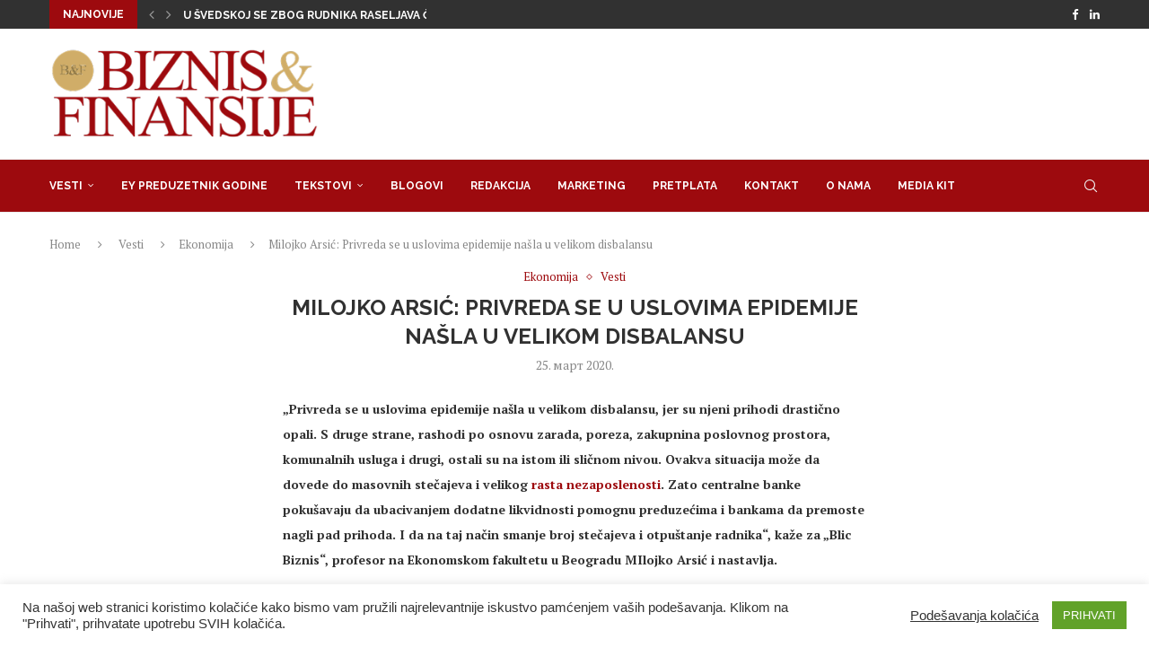

--- FILE ---
content_type: text/html; charset=UTF-8
request_url: https://bif.rs/2020/03/arsic-privreda-se-u-uslovima-epidemije-nasla-u-velikom-disbalansu/
body_size: 23201
content:
<!DOCTYPE html>
<html lang="sr-RS">
<head>
<meta charset="UTF-8">
<meta http-equiv="X-UA-Compatible" content="IE=edge">
<meta name="viewport" content="width=device-width, initial-scale=1">
<link rel="profile" href="https://gmpg.org/xfn/11"/>
<link rel="alternate" type="application/rss+xml" title="Biznis i Finansije RSS Feed"
href="https://bif.rs/feed/"/>
<link rel="alternate" type="application/atom+xml" title="Biznis i Finansije Atom Feed"
href="https://bif.rs/feed/atom/"/>
<link rel="pingback" href="https://bif.rs/xmlrpc.php"/>
<!--[if lt IE 9]>
<script src="https://bif.rs/wp-content/themes/soledad/js/html5.js"></script>
<![endif]-->
<meta name='robots' content='index, follow, max-image-preview:large, max-snippet:-1, max-video-preview:-1' />
<style>img:is([sizes="auto" i], [sizes^="auto," i]) { contain-intrinsic-size: 3000px 1500px }</style>
<!-- This site is optimized with the Yoast SEO plugin v26.3 - https://yoast.com/wordpress/plugins/seo/ -->
<title>Milojko Arsić: Privreda se u uslovima epidemije našla u velikom disbalansu - Biznis i Finansije</title>
<meta name="description" content="Arsić: Privreda se u uslovima epidemije našla u velikom disbalansu" />
<link rel="canonical" href="https://bif.rs/2020/03/arsic-privreda-se-u-uslovima-epidemije-nasla-u-velikom-disbalansu/" />
<meta property="og:locale" content="sr_RS" />
<meta property="og:type" content="article" />
<meta property="og:title" content="Milojko Arsić: Privreda se u uslovima epidemije našla u velikom disbalansu - Biznis i Finansije" />
<meta property="og:description" content="Arsić: Privreda se u uslovima epidemije našla u velikom disbalansu" />
<meta property="og:url" content="https://bif.rs/2020/03/arsic-privreda-se-u-uslovima-epidemije-nasla-u-velikom-disbalansu/" />
<meta property="og:site_name" content="Biznis i Finansije" />
<meta property="article:publisher" content="https://www.facebook.com/biznisifinansije/" />
<meta property="article:published_time" content="2020-03-25T08:37:02+00:00" />
<meta property="article:modified_time" content="2020-03-25T08:47:58+00:00" />
<meta property="og:image" content="https://bif.rs/wp-content/uploads/2019/11/pad-cena.jpg" />
<meta property="og:image:width" content="890" />
<meta property="og:image:height" content="672" />
<meta property="og:image:type" content="image/jpeg" />
<meta name="author" content="bifadmin" />
<meta name="twitter:card" content="summary_large_image" />
<meta name="twitter:creator" content="@bifonline" />
<meta name="twitter:site" content="@bifonline" />
<meta name="twitter:label1" content="Написано од" />
<meta name="twitter:data1" content="bifadmin" />
<meta name="twitter:label2" content="Процењено време читања" />
<meta name="twitter:data2" content="3 минута" />
<script type="application/ld+json" class="yoast-schema-graph">{"@context":"https://schema.org","@graph":[{"@type":"Article","@id":"https://bif.rs/2020/03/arsic-privreda-se-u-uslovima-epidemije-nasla-u-velikom-disbalansu/#article","isPartOf":{"@id":"https://bif.rs/2020/03/arsic-privreda-se-u-uslovima-epidemije-nasla-u-velikom-disbalansu/"},"author":{"name":"bifadmin","@id":"https://bif.rs/#/schema/person/78b6bcfce3ccefe4f217b6bd40e455f6"},"headline":"Milojko Arsić: Privreda se u uslovima epidemije našla u velikom disbalansu","datePublished":"2020-03-25T08:37:02+00:00","dateModified":"2020-03-25T08:47:58+00:00","mainEntityOfPage":{"@id":"https://bif.rs/2020/03/arsic-privreda-se-u-uslovima-epidemije-nasla-u-velikom-disbalansu/"},"wordCount":658,"commentCount":0,"publisher":{"@id":"https://bif.rs/#organization"},"keywords":["banke","disbalans","privreda","rezerve"],"articleSection":["Ekonomija","Vesti"],"inLanguage":"sr-RS"},{"@type":"WebPage","@id":"https://bif.rs/2020/03/arsic-privreda-se-u-uslovima-epidemije-nasla-u-velikom-disbalansu/","url":"https://bif.rs/2020/03/arsic-privreda-se-u-uslovima-epidemije-nasla-u-velikom-disbalansu/","name":"Milojko Arsić: Privreda se u uslovima epidemije našla u velikom disbalansu - Biznis i Finansije","isPartOf":{"@id":"https://bif.rs/#website"},"datePublished":"2020-03-25T08:37:02+00:00","dateModified":"2020-03-25T08:47:58+00:00","description":"Arsić: Privreda se u uslovima epidemije našla u velikom disbalansu","breadcrumb":{"@id":"https://bif.rs/2020/03/arsic-privreda-se-u-uslovima-epidemije-nasla-u-velikom-disbalansu/#breadcrumb"},"inLanguage":"sr-RS","potentialAction":[{"@type":"ReadAction","target":["https://bif.rs/2020/03/arsic-privreda-se-u-uslovima-epidemije-nasla-u-velikom-disbalansu/"]}]},{"@type":"BreadcrumbList","@id":"https://bif.rs/2020/03/arsic-privreda-se-u-uslovima-epidemije-nasla-u-velikom-disbalansu/#breadcrumb","itemListElement":[{"@type":"ListItem","position":1,"name":"Почетна","item":"https://bif.rs/"},{"@type":"ListItem","position":2,"name":"Milojko Arsić: Privreda se u uslovima epidemije našla u velikom disbalansu"}]},{"@type":"WebSite","@id":"https://bif.rs/#website","url":"https://bif.rs/","name":"Biznis i Finansije","description":"","publisher":{"@id":"https://bif.rs/#organization"},"potentialAction":[{"@type":"SearchAction","target":{"@type":"EntryPoint","urlTemplate":"https://bif.rs/?s={search_term_string}"},"query-input":{"@type":"PropertyValueSpecification","valueRequired":true,"valueName":"search_term_string"}}],"inLanguage":"sr-RS"},{"@type":"Organization","@id":"https://bif.rs/#organization","name":"Biznis & Finansije","url":"https://bif.rs/","logo":{"@type":"ImageObject","inLanguage":"sr-RS","@id":"https://bif.rs/#/schema/logo/image/","url":"https://bif.rs/wp-content/uploads/2019/11/Logobif.png","contentUrl":"https://bif.rs/wp-content/uploads/2019/11/Logobif.png","width":350,"height":123,"caption":"Biznis & Finansije"},"image":{"@id":"https://bif.rs/#/schema/logo/image/"},"sameAs":["https://www.facebook.com/biznisifinansije/","https://x.com/bifonline","https://www.linkedin.com/company/biznis&amp;amp;finansije/"]},{"@type":"Person","@id":"https://bif.rs/#/schema/person/78b6bcfce3ccefe4f217b6bd40e455f6","name":"bifadmin"}]}</script>
<!-- / Yoast SEO plugin. -->
<link rel='dns-prefetch' href='//fonts.googleapis.com' />
<link rel="alternate" type="application/rss+xml" title="Biznis i Finansije &raquo; довод" href="https://bif.rs/feed/" />
<script type="text/javascript">
/* <![CDATA[ */
window._wpemojiSettings = {"baseUrl":"https:\/\/s.w.org\/images\/core\/emoji\/16.0.1\/72x72\/","ext":".png","svgUrl":"https:\/\/s.w.org\/images\/core\/emoji\/16.0.1\/svg\/","svgExt":".svg","source":{"concatemoji":"https:\/\/bif.rs\/wp-includes\/js\/wp-emoji-release.min.js?ver=6.8.3"}};
/*! This file is auto-generated */
!function(s,n){var o,i,e;function c(e){try{var t={supportTests:e,timestamp:(new Date).valueOf()};sessionStorage.setItem(o,JSON.stringify(t))}catch(e){}}function p(e,t,n){e.clearRect(0,0,e.canvas.width,e.canvas.height),e.fillText(t,0,0);var t=new Uint32Array(e.getImageData(0,0,e.canvas.width,e.canvas.height).data),a=(e.clearRect(0,0,e.canvas.width,e.canvas.height),e.fillText(n,0,0),new Uint32Array(e.getImageData(0,0,e.canvas.width,e.canvas.height).data));return t.every(function(e,t){return e===a[t]})}function u(e,t){e.clearRect(0,0,e.canvas.width,e.canvas.height),e.fillText(t,0,0);for(var n=e.getImageData(16,16,1,1),a=0;a<n.data.length;a++)if(0!==n.data[a])return!1;return!0}function f(e,t,n,a){switch(t){case"flag":return n(e,"\ud83c\udff3\ufe0f\u200d\u26a7\ufe0f","\ud83c\udff3\ufe0f\u200b\u26a7\ufe0f")?!1:!n(e,"\ud83c\udde8\ud83c\uddf6","\ud83c\udde8\u200b\ud83c\uddf6")&&!n(e,"\ud83c\udff4\udb40\udc67\udb40\udc62\udb40\udc65\udb40\udc6e\udb40\udc67\udb40\udc7f","\ud83c\udff4\u200b\udb40\udc67\u200b\udb40\udc62\u200b\udb40\udc65\u200b\udb40\udc6e\u200b\udb40\udc67\u200b\udb40\udc7f");case"emoji":return!a(e,"\ud83e\udedf")}return!1}function g(e,t,n,a){var r="undefined"!=typeof WorkerGlobalScope&&self instanceof WorkerGlobalScope?new OffscreenCanvas(300,150):s.createElement("canvas"),o=r.getContext("2d",{willReadFrequently:!0}),i=(o.textBaseline="top",o.font="600 32px Arial",{});return e.forEach(function(e){i[e]=t(o,e,n,a)}),i}function t(e){var t=s.createElement("script");t.src=e,t.defer=!0,s.head.appendChild(t)}"undefined"!=typeof Promise&&(o="wpEmojiSettingsSupports",i=["flag","emoji"],n.supports={everything:!0,everythingExceptFlag:!0},e=new Promise(function(e){s.addEventListener("DOMContentLoaded",e,{once:!0})}),new Promise(function(t){var n=function(){try{var e=JSON.parse(sessionStorage.getItem(o));if("object"==typeof e&&"number"==typeof e.timestamp&&(new Date).valueOf()<e.timestamp+604800&&"object"==typeof e.supportTests)return e.supportTests}catch(e){}return null}();if(!n){if("undefined"!=typeof Worker&&"undefined"!=typeof OffscreenCanvas&&"undefined"!=typeof URL&&URL.createObjectURL&&"undefined"!=typeof Blob)try{var e="postMessage("+g.toString()+"("+[JSON.stringify(i),f.toString(),p.toString(),u.toString()].join(",")+"));",a=new Blob([e],{type:"text/javascript"}),r=new Worker(URL.createObjectURL(a),{name:"wpTestEmojiSupports"});return void(r.onmessage=function(e){c(n=e.data),r.terminate(),t(n)})}catch(e){}c(n=g(i,f,p,u))}t(n)}).then(function(e){for(var t in e)n.supports[t]=e[t],n.supports.everything=n.supports.everything&&n.supports[t],"flag"!==t&&(n.supports.everythingExceptFlag=n.supports.everythingExceptFlag&&n.supports[t]);n.supports.everythingExceptFlag=n.supports.everythingExceptFlag&&!n.supports.flag,n.DOMReady=!1,n.readyCallback=function(){n.DOMReady=!0}}).then(function(){return e}).then(function(){var e;n.supports.everything||(n.readyCallback(),(e=n.source||{}).concatemoji?t(e.concatemoji):e.wpemoji&&e.twemoji&&(t(e.twemoji),t(e.wpemoji)))}))}((window,document),window._wpemojiSettings);
/* ]]> */
</script>
<!-- <link rel='stylesheet' id='penci-folding-css' href='https://bif.rs/wp-content/themes/soledad/inc/elementor/assets/css/fold.css?ver=8.6.9.1' type='text/css' media='all' /> -->
<link rel="stylesheet" type="text/css" href="//bif.rs/wp-content/cache/wpfc-minified/kl34zxlt/5y7gd.css" media="all"/>
<style id='wp-emoji-styles-inline-css' type='text/css'>
img.wp-smiley, img.emoji {
display: inline !important;
border: none !important;
box-shadow: none !important;
height: 1em !important;
width: 1em !important;
margin: 0 0.07em !important;
vertical-align: -0.1em !important;
background: none !important;
padding: 0 !important;
}
</style>
<!-- <link rel='stylesheet' id='wp-block-library-css' href='https://bif.rs/wp-includes/css/dist/block-library/style.min.css?ver=6.8.3' type='text/css' media='all' /> -->
<link rel="stylesheet" type="text/css" href="//bif.rs/wp-content/cache/wpfc-minified/lm77hxjs/5y7gd.css" media="all"/>
<style id='wp-block-library-theme-inline-css' type='text/css'>
.wp-block-audio :where(figcaption){color:#555;font-size:13px;text-align:center}.is-dark-theme .wp-block-audio :where(figcaption){color:#ffffffa6}.wp-block-audio{margin:0 0 1em}.wp-block-code{border:1px solid #ccc;border-radius:4px;font-family:Menlo,Consolas,monaco,monospace;padding:.8em 1em}.wp-block-embed :where(figcaption){color:#555;font-size:13px;text-align:center}.is-dark-theme .wp-block-embed :where(figcaption){color:#ffffffa6}.wp-block-embed{margin:0 0 1em}.blocks-gallery-caption{color:#555;font-size:13px;text-align:center}.is-dark-theme .blocks-gallery-caption{color:#ffffffa6}:root :where(.wp-block-image figcaption){color:#555;font-size:13px;text-align:center}.is-dark-theme :root :where(.wp-block-image figcaption){color:#ffffffa6}.wp-block-image{margin:0 0 1em}.wp-block-pullquote{border-bottom:4px solid;border-top:4px solid;color:currentColor;margin-bottom:1.75em}.wp-block-pullquote cite,.wp-block-pullquote footer,.wp-block-pullquote__citation{color:currentColor;font-size:.8125em;font-style:normal;text-transform:uppercase}.wp-block-quote{border-left:.25em solid;margin:0 0 1.75em;padding-left:1em}.wp-block-quote cite,.wp-block-quote footer{color:currentColor;font-size:.8125em;font-style:normal;position:relative}.wp-block-quote:where(.has-text-align-right){border-left:none;border-right:.25em solid;padding-left:0;padding-right:1em}.wp-block-quote:where(.has-text-align-center){border:none;padding-left:0}.wp-block-quote.is-large,.wp-block-quote.is-style-large,.wp-block-quote:where(.is-style-plain){border:none}.wp-block-search .wp-block-search__label{font-weight:700}.wp-block-search__button{border:1px solid #ccc;padding:.375em .625em}:where(.wp-block-group.has-background){padding:1.25em 2.375em}.wp-block-separator.has-css-opacity{opacity:.4}.wp-block-separator{border:none;border-bottom:2px solid;margin-left:auto;margin-right:auto}.wp-block-separator.has-alpha-channel-opacity{opacity:1}.wp-block-separator:not(.is-style-wide):not(.is-style-dots){width:100px}.wp-block-separator.has-background:not(.is-style-dots){border-bottom:none;height:1px}.wp-block-separator.has-background:not(.is-style-wide):not(.is-style-dots){height:2px}.wp-block-table{margin:0 0 1em}.wp-block-table td,.wp-block-table th{word-break:normal}.wp-block-table :where(figcaption){color:#555;font-size:13px;text-align:center}.is-dark-theme .wp-block-table :where(figcaption){color:#ffffffa6}.wp-block-video :where(figcaption){color:#555;font-size:13px;text-align:center}.is-dark-theme .wp-block-video :where(figcaption){color:#ffffffa6}.wp-block-video{margin:0 0 1em}:root :where(.wp-block-template-part.has-background){margin-bottom:0;margin-top:0;padding:1.25em 2.375em}
</style>
<style id='classic-theme-styles-inline-css' type='text/css'>
/*! This file is auto-generated */
.wp-block-button__link{color:#fff;background-color:#32373c;border-radius:9999px;box-shadow:none;text-decoration:none;padding:calc(.667em + 2px) calc(1.333em + 2px);font-size:1.125em}.wp-block-file__button{background:#32373c;color:#fff;text-decoration:none}
</style>
<style id='block-soledad-style-inline-css' type='text/css'>
.pchead-e-block{--pcborder-cl:#dedede;--pcaccent-cl:#6eb48c}.heading1-style-1>h1,.heading1-style-2>h1,.heading2-style-1>h2,.heading2-style-2>h2,.heading3-style-1>h3,.heading3-style-2>h3,.heading4-style-1>h4,.heading4-style-2>h4,.heading5-style-1>h5,.heading5-style-2>h5{padding-bottom:8px;border-bottom:1px solid var(--pcborder-cl);overflow:hidden}.heading1-style-2>h1,.heading2-style-2>h2,.heading3-style-2>h3,.heading4-style-2>h4,.heading5-style-2>h5{border-bottom-width:0;position:relative}.heading1-style-2>h1:before,.heading2-style-2>h2:before,.heading3-style-2>h3:before,.heading4-style-2>h4:before,.heading5-style-2>h5:before{content:'';width:50px;height:2px;bottom:0;left:0;z-index:2;background:var(--pcaccent-cl);position:absolute}.heading1-style-2>h1:after,.heading2-style-2>h2:after,.heading3-style-2>h3:after,.heading4-style-2>h4:after,.heading5-style-2>h5:after{content:'';width:100%;height:2px;bottom:0;left:20px;z-index:1;background:var(--pcborder-cl);position:absolute}.heading1-style-3>h1,.heading1-style-4>h1,.heading2-style-3>h2,.heading2-style-4>h2,.heading3-style-3>h3,.heading3-style-4>h3,.heading4-style-3>h4,.heading4-style-4>h4,.heading5-style-3>h5,.heading5-style-4>h5{position:relative;padding-left:20px}.heading1-style-3>h1:before,.heading1-style-4>h1:before,.heading2-style-3>h2:before,.heading2-style-4>h2:before,.heading3-style-3>h3:before,.heading3-style-4>h3:before,.heading4-style-3>h4:before,.heading4-style-4>h4:before,.heading5-style-3>h5:before,.heading5-style-4>h5:before{width:10px;height:100%;content:'';position:absolute;top:0;left:0;bottom:0;background:var(--pcaccent-cl)}.heading1-style-4>h1,.heading2-style-4>h2,.heading3-style-4>h3,.heading4-style-4>h4,.heading5-style-4>h5{padding:10px 20px;background:#f1f1f1}.heading1-style-5>h1,.heading2-style-5>h2,.heading3-style-5>h3,.heading4-style-5>h4,.heading5-style-5>h5{position:relative;z-index:1}.heading1-style-5>h1:before,.heading2-style-5>h2:before,.heading3-style-5>h3:before,.heading4-style-5>h4:before,.heading5-style-5>h5:before{content:"";position:absolute;left:0;bottom:0;width:200px;height:50%;transform:skew(-25deg) translateX(0);background:var(--pcaccent-cl);z-index:-1;opacity:.4}.heading1-style-6>h1,.heading2-style-6>h2,.heading3-style-6>h3,.heading4-style-6>h4,.heading5-style-6>h5{text-decoration:underline;text-underline-offset:2px;text-decoration-thickness:4px;text-decoration-color:var(--pcaccent-cl)}
</style>
<style id='global-styles-inline-css' type='text/css'>
:root{--wp--preset--aspect-ratio--square: 1;--wp--preset--aspect-ratio--4-3: 4/3;--wp--preset--aspect-ratio--3-4: 3/4;--wp--preset--aspect-ratio--3-2: 3/2;--wp--preset--aspect-ratio--2-3: 2/3;--wp--preset--aspect-ratio--16-9: 16/9;--wp--preset--aspect-ratio--9-16: 9/16;--wp--preset--color--black: #000000;--wp--preset--color--cyan-bluish-gray: #abb8c3;--wp--preset--color--white: #ffffff;--wp--preset--color--pale-pink: #f78da7;--wp--preset--color--vivid-red: #cf2e2e;--wp--preset--color--luminous-vivid-orange: #ff6900;--wp--preset--color--luminous-vivid-amber: #fcb900;--wp--preset--color--light-green-cyan: #7bdcb5;--wp--preset--color--vivid-green-cyan: #00d084;--wp--preset--color--pale-cyan-blue: #8ed1fc;--wp--preset--color--vivid-cyan-blue: #0693e3;--wp--preset--color--vivid-purple: #9b51e0;--wp--preset--gradient--vivid-cyan-blue-to-vivid-purple: linear-gradient(135deg,rgba(6,147,227,1) 0%,rgb(155,81,224) 100%);--wp--preset--gradient--light-green-cyan-to-vivid-green-cyan: linear-gradient(135deg,rgb(122,220,180) 0%,rgb(0,208,130) 100%);--wp--preset--gradient--luminous-vivid-amber-to-luminous-vivid-orange: linear-gradient(135deg,rgba(252,185,0,1) 0%,rgba(255,105,0,1) 100%);--wp--preset--gradient--luminous-vivid-orange-to-vivid-red: linear-gradient(135deg,rgba(255,105,0,1) 0%,rgb(207,46,46) 100%);--wp--preset--gradient--very-light-gray-to-cyan-bluish-gray: linear-gradient(135deg,rgb(238,238,238) 0%,rgb(169,184,195) 100%);--wp--preset--gradient--cool-to-warm-spectrum: linear-gradient(135deg,rgb(74,234,220) 0%,rgb(151,120,209) 20%,rgb(207,42,186) 40%,rgb(238,44,130) 60%,rgb(251,105,98) 80%,rgb(254,248,76) 100%);--wp--preset--gradient--blush-light-purple: linear-gradient(135deg,rgb(255,206,236) 0%,rgb(152,150,240) 100%);--wp--preset--gradient--blush-bordeaux: linear-gradient(135deg,rgb(254,205,165) 0%,rgb(254,45,45) 50%,rgb(107,0,62) 100%);--wp--preset--gradient--luminous-dusk: linear-gradient(135deg,rgb(255,203,112) 0%,rgb(199,81,192) 50%,rgb(65,88,208) 100%);--wp--preset--gradient--pale-ocean: linear-gradient(135deg,rgb(255,245,203) 0%,rgb(182,227,212) 50%,rgb(51,167,181) 100%);--wp--preset--gradient--electric-grass: linear-gradient(135deg,rgb(202,248,128) 0%,rgb(113,206,126) 100%);--wp--preset--gradient--midnight: linear-gradient(135deg,rgb(2,3,129) 0%,rgb(40,116,252) 100%);--wp--preset--font-size--small: 12px;--wp--preset--font-size--medium: 20px;--wp--preset--font-size--large: 32px;--wp--preset--font-size--x-large: 42px;--wp--preset--font-size--normal: 14px;--wp--preset--font-size--huge: 42px;--wp--preset--spacing--20: 0.44rem;--wp--preset--spacing--30: 0.67rem;--wp--preset--spacing--40: 1rem;--wp--preset--spacing--50: 1.5rem;--wp--preset--spacing--60: 2.25rem;--wp--preset--spacing--70: 3.38rem;--wp--preset--spacing--80: 5.06rem;--wp--preset--shadow--natural: 6px 6px 9px rgba(0, 0, 0, 0.2);--wp--preset--shadow--deep: 12px 12px 50px rgba(0, 0, 0, 0.4);--wp--preset--shadow--sharp: 6px 6px 0px rgba(0, 0, 0, 0.2);--wp--preset--shadow--outlined: 6px 6px 0px -3px rgba(255, 255, 255, 1), 6px 6px rgba(0, 0, 0, 1);--wp--preset--shadow--crisp: 6px 6px 0px rgba(0, 0, 0, 1);}:where(.is-layout-flex){gap: 0.5em;}:where(.is-layout-grid){gap: 0.5em;}body .is-layout-flex{display: flex;}.is-layout-flex{flex-wrap: wrap;align-items: center;}.is-layout-flex > :is(*, div){margin: 0;}body .is-layout-grid{display: grid;}.is-layout-grid > :is(*, div){margin: 0;}:where(.wp-block-columns.is-layout-flex){gap: 2em;}:where(.wp-block-columns.is-layout-grid){gap: 2em;}:where(.wp-block-post-template.is-layout-flex){gap: 1.25em;}:where(.wp-block-post-template.is-layout-grid){gap: 1.25em;}.has-black-color{color: var(--wp--preset--color--black) !important;}.has-cyan-bluish-gray-color{color: var(--wp--preset--color--cyan-bluish-gray) !important;}.has-white-color{color: var(--wp--preset--color--white) !important;}.has-pale-pink-color{color: var(--wp--preset--color--pale-pink) !important;}.has-vivid-red-color{color: var(--wp--preset--color--vivid-red) !important;}.has-luminous-vivid-orange-color{color: var(--wp--preset--color--luminous-vivid-orange) !important;}.has-luminous-vivid-amber-color{color: var(--wp--preset--color--luminous-vivid-amber) !important;}.has-light-green-cyan-color{color: var(--wp--preset--color--light-green-cyan) !important;}.has-vivid-green-cyan-color{color: var(--wp--preset--color--vivid-green-cyan) !important;}.has-pale-cyan-blue-color{color: var(--wp--preset--color--pale-cyan-blue) !important;}.has-vivid-cyan-blue-color{color: var(--wp--preset--color--vivid-cyan-blue) !important;}.has-vivid-purple-color{color: var(--wp--preset--color--vivid-purple) !important;}.has-black-background-color{background-color: var(--wp--preset--color--black) !important;}.has-cyan-bluish-gray-background-color{background-color: var(--wp--preset--color--cyan-bluish-gray) !important;}.has-white-background-color{background-color: var(--wp--preset--color--white) !important;}.has-pale-pink-background-color{background-color: var(--wp--preset--color--pale-pink) !important;}.has-vivid-red-background-color{background-color: var(--wp--preset--color--vivid-red) !important;}.has-luminous-vivid-orange-background-color{background-color: var(--wp--preset--color--luminous-vivid-orange) !important;}.has-luminous-vivid-amber-background-color{background-color: var(--wp--preset--color--luminous-vivid-amber) !important;}.has-light-green-cyan-background-color{background-color: var(--wp--preset--color--light-green-cyan) !important;}.has-vivid-green-cyan-background-color{background-color: var(--wp--preset--color--vivid-green-cyan) !important;}.has-pale-cyan-blue-background-color{background-color: var(--wp--preset--color--pale-cyan-blue) !important;}.has-vivid-cyan-blue-background-color{background-color: var(--wp--preset--color--vivid-cyan-blue) !important;}.has-vivid-purple-background-color{background-color: var(--wp--preset--color--vivid-purple) !important;}.has-black-border-color{border-color: var(--wp--preset--color--black) !important;}.has-cyan-bluish-gray-border-color{border-color: var(--wp--preset--color--cyan-bluish-gray) !important;}.has-white-border-color{border-color: var(--wp--preset--color--white) !important;}.has-pale-pink-border-color{border-color: var(--wp--preset--color--pale-pink) !important;}.has-vivid-red-border-color{border-color: var(--wp--preset--color--vivid-red) !important;}.has-luminous-vivid-orange-border-color{border-color: var(--wp--preset--color--luminous-vivid-orange) !important;}.has-luminous-vivid-amber-border-color{border-color: var(--wp--preset--color--luminous-vivid-amber) !important;}.has-light-green-cyan-border-color{border-color: var(--wp--preset--color--light-green-cyan) !important;}.has-vivid-green-cyan-border-color{border-color: var(--wp--preset--color--vivid-green-cyan) !important;}.has-pale-cyan-blue-border-color{border-color: var(--wp--preset--color--pale-cyan-blue) !important;}.has-vivid-cyan-blue-border-color{border-color: var(--wp--preset--color--vivid-cyan-blue) !important;}.has-vivid-purple-border-color{border-color: var(--wp--preset--color--vivid-purple) !important;}.has-vivid-cyan-blue-to-vivid-purple-gradient-background{background: var(--wp--preset--gradient--vivid-cyan-blue-to-vivid-purple) !important;}.has-light-green-cyan-to-vivid-green-cyan-gradient-background{background: var(--wp--preset--gradient--light-green-cyan-to-vivid-green-cyan) !important;}.has-luminous-vivid-amber-to-luminous-vivid-orange-gradient-background{background: var(--wp--preset--gradient--luminous-vivid-amber-to-luminous-vivid-orange) !important;}.has-luminous-vivid-orange-to-vivid-red-gradient-background{background: var(--wp--preset--gradient--luminous-vivid-orange-to-vivid-red) !important;}.has-very-light-gray-to-cyan-bluish-gray-gradient-background{background: var(--wp--preset--gradient--very-light-gray-to-cyan-bluish-gray) !important;}.has-cool-to-warm-spectrum-gradient-background{background: var(--wp--preset--gradient--cool-to-warm-spectrum) !important;}.has-blush-light-purple-gradient-background{background: var(--wp--preset--gradient--blush-light-purple) !important;}.has-blush-bordeaux-gradient-background{background: var(--wp--preset--gradient--blush-bordeaux) !important;}.has-luminous-dusk-gradient-background{background: var(--wp--preset--gradient--luminous-dusk) !important;}.has-pale-ocean-gradient-background{background: var(--wp--preset--gradient--pale-ocean) !important;}.has-electric-grass-gradient-background{background: var(--wp--preset--gradient--electric-grass) !important;}.has-midnight-gradient-background{background: var(--wp--preset--gradient--midnight) !important;}.has-small-font-size{font-size: var(--wp--preset--font-size--small) !important;}.has-medium-font-size{font-size: var(--wp--preset--font-size--medium) !important;}.has-large-font-size{font-size: var(--wp--preset--font-size--large) !important;}.has-x-large-font-size{font-size: var(--wp--preset--font-size--x-large) !important;}
:where(.wp-block-post-template.is-layout-flex){gap: 1.25em;}:where(.wp-block-post-template.is-layout-grid){gap: 1.25em;}
:where(.wp-block-columns.is-layout-flex){gap: 2em;}:where(.wp-block-columns.is-layout-grid){gap: 2em;}
:root :where(.wp-block-pullquote){font-size: 1.5em;line-height: 1.6;}
</style>
<!-- <link rel='stylesheet' id='contact-form-7-css' href='https://bif.rs/wp-content/plugins/contact-form-7/includes/css/styles.css?ver=6.1.3' type='text/css' media='all' /> -->
<!-- <link rel='stylesheet' id='cookie-law-info-css' href='https://bif.rs/wp-content/plugins/cookie-law-info/legacy/public/css/cookie-law-info-public.css?ver=3.3.6' type='text/css' media='all' /> -->
<!-- <link rel='stylesheet' id='cookie-law-info-gdpr-css' href='https://bif.rs/wp-content/plugins/cookie-law-info/legacy/public/css/cookie-law-info-gdpr.css?ver=3.3.6' type='text/css' media='all' /> -->
<link rel="stylesheet" type="text/css" href="//bif.rs/wp-content/cache/wpfc-minified/6mxe41rf/5y7gd.css" media="all"/>
<link rel='stylesheet' id='penci-fonts-css' href='https://fonts.googleapis.com/css?family=Raleway%3A300%2C300italic%2C400%2C400italic%2C500%2C500italic%2C700%2C700italic%2C800%2C800italic%7CPT+Serif%3A300%2C300italic%2C400%2C400italic%2C500%2C500italic%2C700%2C700italic%2C800%2C800italic%7CMontserrat%3A300%2C300italic%2C400%2C400italic%2C500%2C500italic%2C600%2C600italic%2C700%2C700italic%2C800%2C800italic%26subset%3Dlatin%2Ccyrillic%2Ccyrillic-ext%2Cgreek%2Cgreek-ext%2Clatin-ext&#038;display=swap&#038;ver=8.6.9.1' type='text/css' media='' />
<!-- <link rel='stylesheet' id='penci-main-style-css' href='https://bif.rs/wp-content/themes/soledad/main.css?ver=8.6.9.1' type='text/css' media='all' /> -->
<!-- <link rel='stylesheet' id='penci-swiper-bundle-css' href='https://bif.rs/wp-content/themes/soledad/css/swiper-bundle.min.css?ver=8.6.9.1' type='text/css' media='all' /> -->
<!-- <link rel='stylesheet' id='penci-font-awesomeold-css' href='https://bif.rs/wp-content/themes/soledad/css/font-awesome.4.7.0.swap.min.css?ver=4.7.0' type='text/css' media='all' /> -->
<!-- <link rel='stylesheet' id='penci_icon-css' href='https://bif.rs/wp-content/themes/soledad/css/penci-icon.css?ver=8.6.9.1' type='text/css' media='all' /> -->
<!-- <link rel='stylesheet' id='penci_style-css' href='https://bif.rs/wp-content/themes/soledad/style.css?ver=8.6.9.1' type='text/css' media='all' /> -->
<!-- <link rel='stylesheet' id='penci_social_counter-css' href='https://bif.rs/wp-content/themes/soledad/css/social-counter.css?ver=8.6.9.1' type='text/css' media='all' /> -->
<!-- <link rel='stylesheet' id='elementor-icons-css' href='https://bif.rs/wp-content/plugins/elementor/assets/lib/eicons/css/elementor-icons.min.css?ver=5.44.0' type='text/css' media='all' /> -->
<!-- <link rel='stylesheet' id='elementor-frontend-css' href='https://bif.rs/wp-content/plugins/elementor/assets/css/frontend.min.css?ver=3.33.0' type='text/css' media='all' /> -->
<link rel="stylesheet" type="text/css" href="//bif.rs/wp-content/cache/wpfc-minified/965lceuu/5y7gd.css" media="all"/>
<link rel='stylesheet' id='elementor-post-81928-css' href='https://bif.rs/wp-content/uploads/elementor/css/post-81928.css?ver=1767104746' type='text/css' media='all' />
<!-- <link rel='stylesheet' id='elementor-pro-css' href='https://bif.rs/wp-content/plugins/elementor-pro/assets/css/frontend.min.css?ver=3.17.0' type='text/css' media='all' /> -->
<!-- <link rel='stylesheet' id='elementor-gf-local-roboto-css' href='https://bif.rs/wp-content/uploads/elementor/google-fonts/css/roboto.css?ver=1748310391' type='text/css' media='all' /> -->
<!-- <link rel='stylesheet' id='elementor-gf-local-robotoslab-css' href='https://bif.rs/wp-content/uploads/elementor/google-fonts/css/robotoslab.css?ver=1748310419' type='text/css' media='all' /> -->
<link rel="stylesheet" type="text/css" href="//bif.rs/wp-content/cache/wpfc-minified/oup9tlw/5y7gd.css" media="all"/>
<script src='//bif.rs/wp-content/cache/wpfc-minified/dt0zpmb6/5y7ge.js' type="text/javascript"></script>
<!-- <script type="text/javascript" src="https://bif.rs/wp-includes/js/jquery/jquery.min.js?ver=3.7.1" id="jquery-core-js"></script> -->
<!-- <script type="text/javascript" src="https://bif.rs/wp-includes/js/jquery/jquery-migrate.min.js?ver=3.4.1" id="jquery-migrate-js"></script> -->
<script type="text/javascript" id="cookie-law-info-js-extra">
/* <![CDATA[ */
var Cli_Data = {"nn_cookie_ids":[],"cookielist":[],"non_necessary_cookies":[],"ccpaEnabled":"","ccpaRegionBased":"","ccpaBarEnabled":"","strictlyEnabled":["necessary","obligatoire"],"ccpaType":"gdpr","js_blocking":"1","custom_integration":"","triggerDomRefresh":"","secure_cookies":""};
var cli_cookiebar_settings = {"animate_speed_hide":"500","animate_speed_show":"500","background":"#FFF","border":"#b1a6a6c2","border_on":"","button_1_button_colour":"#61a229","button_1_button_hover":"#4e8221","button_1_link_colour":"#fff","button_1_as_button":"1","button_1_new_win":"","button_2_button_colour":"#333","button_2_button_hover":"#292929","button_2_link_colour":"#444","button_2_as_button":"","button_2_hidebar":"","button_3_button_colour":"#3566bb","button_3_button_hover":"#2a5296","button_3_link_colour":"#fff","button_3_as_button":"1","button_3_new_win":"","button_4_button_colour":"#000","button_4_button_hover":"#000000","button_4_link_colour":"#333333","button_4_as_button":"","button_7_button_colour":"#61a229","button_7_button_hover":"#4e8221","button_7_link_colour":"#fff","button_7_as_button":"1","button_7_new_win":"","font_family":"Tahoma, Geneva, sans-serif","header_fix":"","notify_animate_hide":"1","notify_animate_show":"","notify_div_id":"#cookie-law-info-bar","notify_position_horizontal":"right","notify_position_vertical":"bottom","scroll_close":"","scroll_close_reload":"","accept_close_reload":"","reject_close_reload":"","showagain_tab":"1","showagain_background":"#fff","showagain_border":"#000","showagain_div_id":"#cookie-law-info-again","showagain_x_position":"100px","text":"#333333","show_once_yn":"","show_once":"10000","logging_on":"","as_popup":"","popup_overlay":"1","bar_heading_text":"","cookie_bar_as":"banner","popup_showagain_position":"bottom-right","widget_position":"left"};
var log_object = {"ajax_url":"https:\/\/bif.rs\/wp-admin\/admin-ajax.php"};
/* ]]> */
</script>
<script src='//bif.rs/wp-content/cache/wpfc-minified/kznjklh1/5y7ge.js' type="text/javascript"></script>
<!-- <script type="text/javascript" src="https://bif.rs/wp-content/plugins/cookie-law-info/legacy/public/js/cookie-law-info-public.js?ver=3.3.6" id="cookie-law-info-js"></script> -->
<link rel="https://api.w.org/" href="https://bif.rs/wp-json/" /><link rel="alternate" title="JSON" type="application/json" href="https://bif.rs/wp-json/wp/v2/posts/66549" /><link rel="EditURI" type="application/rsd+xml" title="RSD" href="https://bif.rs/xmlrpc.php?rsd" />
<meta name="generator" content="WordPress 6.8.3" />
<meta name="generator" content="Soledad 8.6.9.1" />
<link rel='shortlink' href='https://bif.rs/?p=66549' />
<link rel="alternate" title="oEmbed (JSON)" type="application/json+oembed" href="https://bif.rs/wp-json/oembed/1.0/embed?url=https%3A%2F%2Fbif.rs%2F2020%2F03%2Farsic-privreda-se-u-uslovima-epidemije-nasla-u-velikom-disbalansu%2F" />
<link rel="alternate" title="oEmbed (XML)" type="text/xml+oembed" href="https://bif.rs/wp-json/oembed/1.0/embed?url=https%3A%2F%2Fbif.rs%2F2020%2F03%2Farsic-privreda-se-u-uslovima-epidemije-nasla-u-velikom-disbalansu%2F&#038;format=xml" />
<style type="text/css">
ol.footnotes>li {list-style-type:decimal;}
ol.footnotes { color:#666666; }
ol.footnotes li { font-size:80%; }
</style>
<!-- GA Google Analytics @ https://m0n.co/ga -->
<script async src="https://www.googletagmanager.com/gtag/js?id=G-GZ7VE5GR83"></script>
<script>
window.dataLayer = window.dataLayer || [];
function gtag(){dataLayer.push(arguments);}
gtag('js', new Date());
gtag('config', 'G-GZ7VE5GR83');
</script>
<style id="penci-custom-style" type="text/css">body{ --pcbg-cl: #fff; --pctext-cl: #313131; --pcborder-cl: #dedede; --pcheading-cl: #313131; --pcmeta-cl: #888888; --pcaccent-cl: #6eb48c; --pcbody-font: 'PT Serif', serif; --pchead-font: 'Raleway', sans-serif; --pchead-wei: bold; --pcava_bdr:10px;--pcajs_fvw:470px;--pcajs_fvmw:220px; } .single.penci-body-single-style-5 #header, .single.penci-body-single-style-6 #header, .single.penci-body-single-style-10 #header, .single.penci-body-single-style-5 .pc-wrapbuilder-header, .single.penci-body-single-style-6 .pc-wrapbuilder-header, .single.penci-body-single-style-10 .pc-wrapbuilder-header { --pchd-mg: 40px; } .fluid-width-video-wrapper > div { position: absolute; left: 0; right: 0; top: 0; width: 100%; height: 100%; } .yt-video-place { position: relative; text-align: center; } .yt-video-place.embed-responsive .start-video { display: block; top: 0; left: 0; bottom: 0; right: 0; position: absolute; transform: none; } .yt-video-place.embed-responsive .start-video img { margin: 0; padding: 0; top: 50%; display: inline-block; position: absolute; left: 50%; transform: translate(-50%, -50%); width: 68px; height: auto; } .mfp-bg { top: 0; left: 0; width: 100%; height: 100%; z-index: 9999999; overflow: hidden; position: fixed; background: #0b0b0b; opacity: .8; filter: alpha(opacity=80) } .mfp-wrap { top: 0; left: 0; width: 100%; height: 100%; z-index: 9999999; position: fixed; outline: none !important; -webkit-backface-visibility: hidden } .header-slogan .header-slogan-text{ font-family: 'Montserrat', sans-serif; } .penci-hide-tagupdated{ display: none !important; } .header-slogan .header-slogan-text { font-weight:700; } .header-slogan .header-slogan-text { font-size:11px; } .featured-area.featured-style-42 .item-inner-content, .featured-style-41 .swiper-slide, .slider-40-wrapper .nav-thumb-creative .thumb-container:after,.penci-slider44-t-item:before,.penci-slider44-main-wrapper .item, .featured-area .penci-image-holder, .featured-area .penci-slider4-overlay, .featured-area .penci-slide-overlay .overlay-link, .featured-style-29 .featured-slider-overlay, .penci-slider38-overlay{ border-radius: ; -webkit-border-radius: ; } .penci-featured-content-right:before{ border-top-right-radius: ; border-bottom-right-radius: ; } .penci-flat-overlay .penci-slide-overlay .penci-mag-featured-content:before{ border-bottom-left-radius: ; border-bottom-right-radius: ; } .container-single .post-image{ border-radius: ; -webkit-border-radius: ; } .penci-mega-post-inner, .penci-mega-thumbnail .penci-image-holder{ border-radius: ; -webkit-border-radius: ; } #header .inner-header .container { padding:20px 0; } #logo a { max-width:300px; width: 100%; } @media only screen and (max-width: 960px) and (min-width: 768px){ #logo img{ max-width: 100%; } } .penci-page-container-smaller { max-width:900px; } .editor-styles-wrapper, body{ --pcaccent-cl: #9d0a0e; } .penci-menuhbg-toggle:hover .lines-button:after, .penci-menuhbg-toggle:hover .penci-lines:before, .penci-menuhbg-toggle:hover .penci-lines:after,.tags-share-box.tags-share-box-s2 .post-share-plike,.penci-video_playlist .penci-playlist-title,.pencisc-column-2.penci-video_playlist .penci-video-nav .playlist-panel-item, .pencisc-column-1.penci-video_playlist .penci-video-nav .playlist-panel-item,.penci-video_playlist .penci-custom-scroll::-webkit-scrollbar-thumb, .pencisc-button, .post-entry .pencisc-button, .penci-dropcap-box, .penci-dropcap-circle, .penci-login-register input[type="submit"]:hover, .penci-ld .penci-ldin:before, .penci-ldspinner > div{ background: #9d0a0e; } a, .post-entry .penci-portfolio-filter ul li a:hover, .penci-portfolio-filter ul li a:hover, .penci-portfolio-filter ul li.active a, .post-entry .penci-portfolio-filter ul li.active a, .penci-countdown .countdown-amount, .archive-box h1, .post-entry a, .container.penci-breadcrumb span a:hover,.container.penci-breadcrumb a:hover, .post-entry blockquote:before, .post-entry blockquote cite, .post-entry blockquote .author, .wpb_text_column blockquote:before, .wpb_text_column blockquote cite, .wpb_text_column blockquote .author, .penci-pagination a:hover, ul.penci-topbar-menu > li a:hover, div.penci-topbar-menu > ul > li a:hover, .penci-recipe-heading a.penci-recipe-print,.penci-review-metas .penci-review-btnbuy, .main-nav-social a:hover, .widget-social .remove-circle a:hover i, .penci-recipe-index .cat > a.penci-cat-name, #bbpress-forums li.bbp-body ul.forum li.bbp-forum-info a:hover, #bbpress-forums li.bbp-body ul.topic li.bbp-topic-title a:hover, #bbpress-forums li.bbp-body ul.forum li.bbp-forum-info .bbp-forum-content a, #bbpress-forums li.bbp-body ul.topic p.bbp-topic-meta a, #bbpress-forums .bbp-breadcrumb a:hover, #bbpress-forums .bbp-forum-freshness a:hover, #bbpress-forums .bbp-topic-freshness a:hover, #buddypress ul.item-list li div.item-title a, #buddypress ul.item-list li h4 a, #buddypress .activity-header a:first-child, #buddypress .comment-meta a:first-child, #buddypress .acomment-meta a:first-child, div.bbp-template-notice a:hover, .penci-menu-hbg .menu li a .indicator:hover, .penci-menu-hbg .menu li a:hover, #sidebar-nav .menu li a:hover, .penci-rlt-popup .rltpopup-meta .rltpopup-title:hover, .penci-video_playlist .penci-video-playlist-item .penci-video-title:hover, .penci_list_shortcode li:before, .penci-dropcap-box-outline, .penci-dropcap-circle-outline, .penci-dropcap-regular, .penci-dropcap-bold{ color: #9d0a0e; } .penci-home-popular-post ul.slick-dots li button:hover, .penci-home-popular-post ul.slick-dots li.slick-active button, .post-entry blockquote .author span:after, .error-image:after, .error-404 .go-back-home a:after, .penci-header-signup-form, .woocommerce span.onsale, .woocommerce #respond input#submit:hover, .woocommerce a.button:hover, .woocommerce button.button:hover, .woocommerce input.button:hover, .woocommerce nav.woocommerce-pagination ul li span.current, .woocommerce div.product .entry-summary div[itemprop="description"]:before, .woocommerce div.product .entry-summary div[itemprop="description"] blockquote .author span:after, .woocommerce div.product .woocommerce-tabs #tab-description blockquote .author span:after, .woocommerce #respond input#submit.alt:hover, .woocommerce a.button.alt:hover, .woocommerce button.button.alt:hover, .woocommerce input.button.alt:hover, .pcheader-icon.shoping-cart-icon > a > span, #penci-demobar .buy-button, #penci-demobar .buy-button:hover, .penci-recipe-heading a.penci-recipe-print:hover,.penci-review-metas .penci-review-btnbuy:hover, .penci-review-process span, .penci-review-score-total, #navigation.menu-style-2 ul.menu ul.sub-menu:before, #navigation.menu-style-2 .menu ul ul.sub-menu:before, .penci-go-to-top-floating, .post-entry.blockquote-style-2 blockquote:before, #bbpress-forums #bbp-search-form .button, #bbpress-forums #bbp-search-form .button:hover, .wrapper-boxed .bbp-pagination-links span.current, #bbpress-forums #bbp_reply_submit:hover, #bbpress-forums #bbp_topic_submit:hover,#main .bbp-login-form .bbp-submit-wrapper button[type="submit"]:hover, #buddypress .dir-search input[type=submit], #buddypress .groups-members-search input[type=submit], #buddypress button:hover, #buddypress a.button:hover, #buddypress a.button:focus, #buddypress input[type=button]:hover, #buddypress input[type=reset]:hover, #buddypress ul.button-nav li a:hover, #buddypress ul.button-nav li.current a, #buddypress div.generic-button a:hover, #buddypress .comment-reply-link:hover, #buddypress input[type=submit]:hover, #buddypress div.pagination .pagination-links .current, #buddypress div.item-list-tabs ul li.selected a, #buddypress div.item-list-tabs ul li.current a, #buddypress div.item-list-tabs ul li a:hover, #buddypress table.notifications thead tr, #buddypress table.notifications-settings thead tr, #buddypress table.profile-settings thead tr, #buddypress table.profile-fields thead tr, #buddypress table.wp-profile-fields thead tr, #buddypress table.messages-notices thead tr, #buddypress table.forum thead tr, #buddypress input[type=submit] { background-color: #9d0a0e; } .penci-pagination ul.page-numbers li span.current, #comments_pagination span { color: #fff; background: #9d0a0e; border-color: #9d0a0e; } .footer-instagram h4.footer-instagram-title > span:before, .woocommerce nav.woocommerce-pagination ul li span.current, .penci-pagination.penci-ajax-more a.penci-ajax-more-button:hover, .penci-recipe-heading a.penci-recipe-print:hover,.penci-review-metas .penci-review-btnbuy:hover, .home-featured-cat-content.style-14 .magcat-padding:before, .wrapper-boxed .bbp-pagination-links span.current, #buddypress .dir-search input[type=submit], #buddypress .groups-members-search input[type=submit], #buddypress button:hover, #buddypress a.button:hover, #buddypress a.button:focus, #buddypress input[type=button]:hover, #buddypress input[type=reset]:hover, #buddypress ul.button-nav li a:hover, #buddypress ul.button-nav li.current a, #buddypress div.generic-button a:hover, #buddypress .comment-reply-link:hover, #buddypress input[type=submit]:hover, #buddypress div.pagination .pagination-links .current, #buddypress input[type=submit], form.pc-searchform.penci-hbg-search-form input.search-input:hover, form.pc-searchform.penci-hbg-search-form input.search-input:focus, .penci-dropcap-box-outline, .penci-dropcap-circle-outline { border-color: #9d0a0e; } .woocommerce .woocommerce-error, .woocommerce .woocommerce-info, .woocommerce .woocommerce-message { border-top-color: #9d0a0e; } .penci-slider ol.penci-control-nav li a.penci-active, .penci-slider ol.penci-control-nav li a:hover, .penci-related-carousel .penci-owl-dot.active span, .penci-owl-carousel-slider .penci-owl-dot.active span{ border-color: #9d0a0e; background-color: #9d0a0e; } .woocommerce .woocommerce-message:before, .woocommerce form.checkout table.shop_table .order-total .amount, .woocommerce ul.products li.product .price ins, .woocommerce ul.products li.product .price, .woocommerce div.product p.price ins, .woocommerce div.product span.price ins, .woocommerce div.product p.price, .woocommerce div.product .entry-summary div[itemprop="description"] blockquote:before, .woocommerce div.product .woocommerce-tabs #tab-description blockquote:before, .woocommerce div.product .entry-summary div[itemprop="description"] blockquote cite, .woocommerce div.product .entry-summary div[itemprop="description"] blockquote .author, .woocommerce div.product .woocommerce-tabs #tab-description blockquote cite, .woocommerce div.product .woocommerce-tabs #tab-description blockquote .author, .woocommerce div.product .product_meta > span a:hover, .woocommerce div.product .woocommerce-tabs ul.tabs li.active, .woocommerce ul.cart_list li .amount, .woocommerce ul.product_list_widget li .amount, .woocommerce table.shop_table td.product-name a:hover, .woocommerce table.shop_table td.product-price span, .woocommerce table.shop_table td.product-subtotal span, .woocommerce-cart .cart-collaterals .cart_totals table td .amount, .woocommerce .woocommerce-info:before, .woocommerce div.product span.price, .penci-container-inside.penci-breadcrumb span a:hover,.penci-container-inside.penci-breadcrumb a:hover { color: #9d0a0e; } .standard-content .penci-more-link.penci-more-link-button a.more-link, .penci-readmore-btn.penci-btn-make-button a, .penci-featured-cat-seemore.penci-btn-make-button a{ background-color: #9d0a0e; color: #fff; } .penci-vernav-toggle:before{ border-top-color: #9d0a0e; color: #fff; } .penci-headline .animated.slideOutUp, .penci-headline .animated.slideInUp { -webkit-animation-duration: 3000ms; animation-duration: 3000ms; } .headline-title { background-color: #9d0a0e; } .headline-title.nticker-style-2:after, .headline-title.nticker-style-4:after{ border-color: #9d0a0e; } a.penci-topbar-post-title:hover { color: #9d0a0e; } .penci-top-bar .penci-topbar-trending .animated.slideOutUp, .penci-top-bar .penci-topbar-trending .animated.slideInUp, .penci-top-bar .penci-topbar-trending .animated.TickerslideOutRight, .penci-top-bar .penci-topbar-trending .animated.TickerslideInRight, .penci-top-bar .penci-topbar-trending .animated.fadeOut, .penci-top-bar .penci-topbar-trending .animated.fadeIn{ -webkit-animation-duration : 3s; animation-duration : 3s; } ul.penci-topbar-menu > li a:hover, div.penci-topbar-menu > ul > li a:hover { color: #9d0a0e; } .penci-topbar-social a:hover { color: #d0ad68; } #penci-login-popup:before{ opacity: ; } #navigation, .show-search { background: #9d0a0e; } @media only screen and (min-width: 960px){ #navigation.header-11 > .container { background: #9d0a0e; }} .navigation .menu > li > a, .navigation .menu .sub-menu li a, #navigation .menu > li > a, #navigation .menu .sub-menu li a { color: #ffffff; } .navigation .menu > li > a:hover, .navigation .menu li.current-menu-item > a, .navigation .menu > li.current_page_item > a, .navigation .menu > li:hover > a, .navigation .menu > li.current-menu-ancestor > a, .navigation .menu > li.current-menu-item > a, .navigation .menu .sub-menu li a:hover, .navigation .menu .sub-menu li.current-menu-item > a, .navigation .sub-menu li:hover > a, #navigation .menu > li > a:hover, #navigation .menu li.current-menu-item > a, #navigation .menu > li.current_page_item > a, #navigation .menu > li:hover > a, #navigation .menu > li.current-menu-ancestor > a, #navigation .menu > li.current-menu-item > a, #navigation .menu .sub-menu li a:hover, #navigation .menu .sub-menu li.current-menu-item > a, #navigation .sub-menu li:hover > a { color: #d0ad68; } .navigation ul.menu > li > a:before, .navigation .menu > ul > li > a:before, #navigation ul.menu > li > a:before, #navigation .menu > ul > li > a:before { background: #d0ad68; } .navigation .menu ul.sub-menu li .pcmis-2 .penci-mega-post a:hover, .navigation .penci-megamenu .penci-mega-child-categories a.cat-active, .navigation .menu .penci-megamenu .penci-mega-child-categories a:hover, .navigation .menu .penci-megamenu .penci-mega-latest-posts .penci-mega-post a:hover, #navigation .menu ul.sub-menu li .pcmis-2 .penci-mega-post a:hover, #navigation .penci-megamenu .penci-mega-child-categories a.cat-active, #navigation .menu .penci-megamenu .penci-mega-child-categories a:hover, #navigation .menu .penci-megamenu .penci-mega-latest-posts .penci-mega-post a:hover { color: #d0ad68; } #navigation .penci-megamenu .penci-mega-thumbnail .mega-cat-name { background: #d0ad68; } .header-social a i, .main-nav-social a { font-size: 15px; } .header-social a svg, .main-nav-social a svg{ width: 15px; } #navigation .menu .sub-menu li a { color: #300606; } #navigation .menu .sub-menu li a:hover, #navigation .menu .sub-menu li.current-menu-item > a, #navigation .sub-menu li:hover > a { color: #d0ad68; } #navigation.menu-style-2 ul.menu ul.sub-menu:before, #navigation.menu-style-2 .menu ul ul.sub-menu:before { background-color: #d0ad68; } .top-search-classes a.cart-contents, .pcheader-icon > a, #navigation .button-menu-mobile,.top-search-classes > a, #navigation #penci-header-bookmark > a { color: #f2f2f2; } #navigation .button-menu-mobile svg { fill: #f2f2f2; } .show-search form.pc-searchform input.search-input::-webkit-input-placeholder{ color: #f2f2f2; } .show-search form.pc-searchform input.search-input:-moz-placeholder { color: #f2f2f2; opacity: 1;} .show-search form.pc-searchform input.search-input::-moz-placeholder {color: #f2f2f2; opacity: 1; } .show-search form.pc-searchform input.search-input:-ms-input-placeholder { color: #f2f2f2; } .penci-search-form form input.search-input::-webkit-input-placeholder{ color: #f2f2f2; } .penci-search-form form input.search-input:-moz-placeholder { color: #f2f2f2; opacity: 1;} .penci-search-form form input.search-input::-moz-placeholder {color: #f2f2f2; opacity: 1; } .penci-search-form form input.search-input:-ms-input-placeholder { color: #f2f2f2; } .show-search form.pc-searchform input.search-input,.penci-search-form form input.search-input{ color: #f2f2f2; } .penci-header-signup-form { padding-top: px; padding-bottom: px; } .header-social a:hover i, .main-nav-social a:hover, .penci-menuhbg-toggle:hover .lines-button:after, .penci-menuhbg-toggle:hover .penci-lines:before, .penci-menuhbg-toggle:hover .penci-lines:after { color: #d0ad68; } .penci-slide-overlay .overlay-link, .penci-slider38-overlay, .penci-flat-overlay .penci-slide-overlay .penci-mag-featured-content:before, .slider-40-wrapper .list-slider-creative .item-slider-creative .img-container:before { opacity: ; } .penci-item-mag:hover .penci-slide-overlay .overlay-link, .featured-style-38 .item:hover .penci-slider38-overlay, .penci-flat-overlay .penci-item-mag:hover .penci-slide-overlay .penci-mag-featured-content:before { opacity: ; } .penci-featured-content .featured-slider-overlay { opacity: ; } .slider-40-wrapper .list-slider-creative .item-slider-creative:hover .img-container:before { opacity:; } .featured-style-29 .featured-slider-overlay { opacity: ; } .penci-grid li.typography-style .overlay-typography { opacity: ; } .penci-grid li.typography-style:hover .overlay-typography { opacity: ; } #footer-copyright * { font-size: 15px; } .footer-widget-wrapper .penci-tweets-widget-content .icon-tweets, .footer-widget-wrapper .penci-tweets-widget-content .tweet-intents a, .footer-widget-wrapper .penci-tweets-widget-content .tweet-intents span:after, .footer-widget-wrapper .widget ul.side-newsfeed li .side-item .side-item-text h4 a:hover, .footer-widget-wrapper .widget a:hover, .footer-widget-wrapper .widget-social a:hover span, .footer-widget-wrapper a:hover, .footer-widget-wrapper .widget-social.remove-circle a:hover i, .footer-widget-wrapper .widget ul.side-newsfeed li .side-item .side-item-text .side-item-meta a:hover{ color: #cfac68; } .footer-widget-wrapper .widget .tagcloud a:hover, .footer-widget-wrapper .widget-social a:hover i, .footer-widget-wrapper .mc4wp-form input[type="submit"]:hover, .footer-widget-wrapper .widget input[type="submit"]:hover,.footer-widget-wrapper .penci-user-logged-in .penci-user-action-links a:hover, .footer-widget-wrapper .widget button[type="submit"]:hover { color: #fff; background-color: #cfac68; border-color: #cfac68; } .footer-widget-wrapper .about-widget .about-me-heading:before { border-color: #cfac68; } .footer-widget-wrapper .penci-tweets-widget-content .tweet-intents-inner:before, .footer-widget-wrapper .penci-tweets-widget-content .tweet-intents-inner:after { background-color: #cfac68; } .footer-widget-wrapper .penci-owl-carousel.penci-tweets-slider .penci-owl-dots .penci-owl-dot.active span, .footer-widget-wrapper .penci-owl-carousel.penci-tweets-slider .penci-owl-dots .penci-owl-dot:hover span { border-color: #cfac68; background: #cfac68; } ul.footer-socials li a:hover i { background-color: #cfac68; border-color: #cfac68; } ul.footer-socials li a:hover span { color: #cfac68; } #footer-section .footer-menu li a:hover { color: #cfac68; } .penci-go-to-top-floating { background-color: #cfac68; } #footer-section a { color: #cfac68; } .penci-single-smaller-width { max-width: 500px; } ul.homepage-featured-boxes .penci-fea-in:hover h4 span { color: #9d0a0e; } .penci-home-popular-post .item-related h3 a:hover { color: #9d0a0e; } .penci-homepage-title.style-7 .inner-arrow:before, .penci-homepage-title.style-9 .inner-arrow:before{ background-color: #9d0a0e; } .home-featured-cat-content .magcat-detail h3 a:hover { color: #9d0a0e; } .home-featured-cat-content .grid-post-box-meta span a:hover { color: #9d0a0e; } .home-featured-cat-content .first-post .magcat-detail .mag-header:after { background: #9d0a0e; } .penci-slider ol.penci-control-nav li a.penci-active, .penci-slider ol.penci-control-nav li a:hover { border-color: #9d0a0e; background: #9d0a0e; } .home-featured-cat-content .mag-photo .mag-overlay-photo { opacity: ; } .home-featured-cat-content .mag-photo:hover .mag-overlay-photo { opacity: ; } .inner-item-portfolio:hover .penci-portfolio-thumbnail a:after { opacity: ; } .penci-grid li.list-post .item > .thumbnail { width: 25.052%; } @media only screen and (min-width: 768px){ .penci-latest-posts-sc .penci-grid li.penci-item-listp .item .content-list-right{ width: 72.948%; } } .penci-custom-html-inside-content{ background:#F0F0F0 !Important; padding:10px; } .penci-custom-html-inside-content a{ font-size:1em !important; line-height:1em !important; } .post.type-post{ max-width:650px; margin:0 auto; } #searchform input.search-input{ margin-top:10px; } @media screen and (max-width:650px){ .container.has-banner .header-banner { display: block !important; } } .penci-header-wrap { margin-bottom: 40px; } body { --pcdm_btnbg: rgba(0, 0, 0, .1); --pcdm_btnd: #666; --pcdm_btndbg: #fff; --pcdm_btnn: var(--pctext-cl); --pcdm_btnnbg: var(--pcbg-cl); } body.pcdm-enable { --pcbg-cl: #000000; --pcbg-l-cl: #1a1a1a; --pcbg-d-cl: #000000; --pctext-cl: #fff; --pcborder-cl: #313131; --pcborders-cl: #3c3c3c; --pcheading-cl: rgba(255,255,255,0.9); --pcmeta-cl: #999999; --pcl-cl: #fff; --pclh-cl: #9d0a0e; --pcaccent-cl: #9d0a0e; background-color: var(--pcbg-cl); color: var(--pctext-cl); } body.pcdark-df.pcdm-enable.pclight-mode { --pcbg-cl: #fff; --pctext-cl: #313131; --pcborder-cl: #dedede; --pcheading-cl: #313131; --pcmeta-cl: #888888; --pcaccent-cl: #9d0a0e; }</style>        <link rel="shortcut icon" href="https://bif.rs/wp-content/uploads/2019/11/Logobif.png"
type="image/x-icon"/>
<link rel="apple-touch-icon" sizes="180x180" href="https://bif.rs/wp-content/uploads/2019/11/Logobif.png">
<script>
var penciBlocksArray=[];
var portfolioDataJs = portfolioDataJs || [];var PENCILOCALCACHE = {};
(function () {
"use strict";
PENCILOCALCACHE = {
data: {},
remove: function ( ajaxFilterItem ) {
delete PENCILOCALCACHE.data[ajaxFilterItem];
},
exist: function ( ajaxFilterItem ) {
return PENCILOCALCACHE.data.hasOwnProperty( ajaxFilterItem ) && PENCILOCALCACHE.data[ajaxFilterItem] !== null;
},
get: function ( ajaxFilterItem ) {
return PENCILOCALCACHE.data[ajaxFilterItem];
},
set: function ( ajaxFilterItem, cachedData ) {
PENCILOCALCACHE.remove( ajaxFilterItem );
PENCILOCALCACHE.data[ajaxFilterItem] = cachedData;
}
};
}
)();function penciBlock() {
this.atts_json = '';
this.content = '';
}</script>
<script type="application/ld+json">{
"@context": "https:\/\/schema.org\/",
"@type": "organization",
"@id": "#organization",
"logo": {
"@type": "ImageObject",
"url": "https:\/\/bif.rs\/wp-content\/uploads\/2019\/11\/Logobif.png"
},
"url": "https:\/\/bif.rs\/",
"name": "Biznis i Finansije",
"description": ""
}</script><script type="application/ld+json">{
"@context": "https:\/\/schema.org\/",
"@type": "WebSite",
"name": "Biznis i Finansije",
"alternateName": "",
"url": "https:\/\/bif.rs\/"
}</script><script type="application/ld+json">{
"@context": "https:\/\/schema.org\/",
"@type": "BlogPosting",
"headline": "Milojko Arsi\u0107: Privreda se u uslovima epidemije na\u0161la u velikom disbalansu",
"description": "&#8222;Privreda se u uslovima epidemije na\u0161la u velikom disbalansu, jer su njeni prihodi drasti\u010dno opali. S druge strane, rashodi po osnovu zarada, poreza, zakupnina poslovnog prostora, komunalnih usluga i drugi,&hellip;",
"datePublished": "2020-03-25T09:37:02+01:00",
"datemodified": "2020-03-25T09:47:58+01:00",
"mainEntityOfPage": "https:\/\/bif.rs\/2020\/03\/arsic-privreda-se-u-uslovima-epidemije-nasla-u-velikom-disbalansu\/",
"image": {
"@type": "ImageObject",
"url": "https:\/\/bif.rs\/wp-content\/themes\/soledad\/images\/no-image.jpg"
},
"publisher": {
"@type": "Organization",
"name": "Biznis i Finansije",
"logo": {
"@type": "ImageObject",
"url": "https:\/\/bif.rs\/wp-content\/uploads\/2019\/11\/Logobif.png"
}
},
"author": {
"@type": "Person",
"@id": "#person-bifadmin",
"name": "bifadmin",
"url": "https:\/\/bif.rs\/author\/bifadmin\/"
}
}</script><script type="application/ld+json">{
"@context": "https:\/\/schema.org\/",
"@type": "BreadcrumbList",
"itemListElement": [
{
"@type": "ListItem",
"position": 1,
"item": {
"@id": "https:\/\/bif.rs",
"name": "Home"
}
},
{
"@type": "ListItem",
"position": 2,
"item": {
"@id": "https:\/\/bif.rs\/category\/vesti\/",
"name": "Vesti"
}
},
{
"@type": "ListItem",
"position": 3,
"item": {
"@id": "https:\/\/bif.rs\/2020\/03\/arsic-privreda-se-u-uslovima-epidemije-nasla-u-velikom-disbalansu\/",
"name": "Milojko Arsi\u0107: Privreda se u uslovima epidemije na\u0161la u velikom disbalansu"
}
}
]
}</script><meta name="generator" content="Elementor 3.33.0; features: additional_custom_breakpoints; settings: css_print_method-external, google_font-enabled, font_display-auto">
<style>
.e-con.e-parent:nth-of-type(n+4):not(.e-lazyloaded):not(.e-no-lazyload),
.e-con.e-parent:nth-of-type(n+4):not(.e-lazyloaded):not(.e-no-lazyload) * {
background-image: none !important;
}
@media screen and (max-height: 1024px) {
.e-con.e-parent:nth-of-type(n+3):not(.e-lazyloaded):not(.e-no-lazyload),
.e-con.e-parent:nth-of-type(n+3):not(.e-lazyloaded):not(.e-no-lazyload) * {
background-image: none !important;
}
}
@media screen and (max-height: 640px) {
.e-con.e-parent:nth-of-type(n+2):not(.e-lazyloaded):not(.e-no-lazyload),
.e-con.e-parent:nth-of-type(n+2):not(.e-lazyloaded):not(.e-no-lazyload) * {
background-image: none !important;
}
}
</style>
<style type="text/css" id="c4wp-checkout-css">
.woocommerce-checkout .c4wp_captcha_field {
margin-bottom: 10px;
margin-top: 15px;
position: relative;
display: inline-block;
}
</style>
<style type="text/css" id="c4wp-v3-lp-form-css">
.login #login, .login #lostpasswordform {
min-width: 350px !important;
}
.wpforms-field-c4wp iframe {
width: 100% !important;
}
</style>
</head>
<body class="wp-singular post-template-default single single-post postid-66549 single-format-standard wp-theme-soledad penci-disable-desc-collapse soledad-ver-8-6-9-1 pclight-mode penci-hide-pthumb pcmn-drdw-style-slide_down pchds-default elementor-default elementor-kit-81928">
<div id="soledad_wrapper" class="wrapper-boxed header-style-header-3 header-search-style-default">
<div class="penci-header-wrap"><div class="penci-top-bar">
<div class="container">
<div class="penci-headline" role="navigation"
itemscope
itemtype="https://schema.org/SiteNavigationElement">
<div class="pctopbar-item penci-topbar-trending">
<span class="headline-title nticker-style-1">NAJNOVIJE</span>
<span class="penci-trending-nav">
<a class="penci-slider-prev" href="#"
aria-label="Previous"><i class="penci-faicon fa fa-angle-left" ></i></a>
<a class="penci-slider-next" href="#"
aria-label="Next"><i class="penci-faicon fa fa-angle-right" ></i></a>
</span>
<div class="pcdfswiper swiper penci-owl-carousel penci-owl-carousel-slider penci-headline-posts"
data-auto="true" data-nav="false" data-autotime="4000"
data-speed="3000" data-anim="slideInUp">
<div class="swiper-wrapper">
<div class="swiper-slide">
<a class="penci-topbar-post-title"
href="https://bif.rs/2025/12/u-svedskoj-se-zbog-rudnika-raseljava-citav-grad/">U Švedskoj se zbog rudnika raseljava čitav grad</a>
</div>
<div class="swiper-slide">
<a class="penci-topbar-post-title"
href="https://bif.rs/2025/12/sve-vise-skola-proizvodi-i-prodaje-struju/">Sve više škola proizvodi i prodaje struju</a>
</div>
<div class="swiper-slide">
<a class="penci-topbar-post-title"
href="https://bif.rs/2025/12/retki-minerali-postali-novo-oruzje-u-globalnom-ratu-tehnologije-i-moci/">Retki minerali postali novo oružje u globalnom ratu tehnologije...</a>
</div>
<div class="swiper-slide">
<a class="penci-topbar-post-title"
href="https://bif.rs/2025/12/rastu-kupovine-karticama-preko-interneta-ali-sporije-nego-ranije/">Rastu kupovine karticama preko interneta, ali sporije nego ranije</a>
</div>
<div class="swiper-slide">
<a class="penci-topbar-post-title"
href="https://bif.rs/2025/12/od-dijaspore-vise-novca-nego-od-stranih-investicija/">Od dijaspore više novca nego od stranih investicija</a>
</div>
<div class="swiper-slide">
<a class="penci-topbar-post-title"
href="https://bif.rs/2025/12/kako-ce-moguci-naftni-sok-u-srbiji-uticati-na-poslovanje/">Kako će mogući „naftni šok“ u Srbiji uticati na...</a>
</div>
<div class="swiper-slide">
<a class="penci-topbar-post-title"
href="https://bif.rs/2025/12/od-1-januara-u-beogradu-voda-poskupljuje-za-200-dinara/">Od 1. januara u Beogradu voda poskupljuje za 200...</a>
</div>
<div class="swiper-slide">
<a class="penci-topbar-post-title"
href="https://bif.rs/2025/12/da-li-je-6-januar-zvanicno-radan-ili-neradan-dan/">Da li je 6. januar zvanično radan ili neradan...</a>
</div>
<div class="swiper-slide">
<a class="penci-topbar-post-title"
href="https://bif.rs/2025/12/u-srbiju-stiglo-vise-doznaka-nego-stranih-investicija/">U Srbiju stiglo više doznaka nego stranih investicija</a>
</div>
<div class="swiper-slide">
<a class="penci-topbar-post-title"
href="https://bif.rs/2025/12/nemacka-i-danska-najveci-proizvodjaci-jelki-u-evropi/">Nemačka i Danska najveći proizvođači jelki u Evropi</a>
</div>
</div>
</div>
</div><div class="pctopbar-item penci-topbar-social">
<div class="inner-header-social">
<a href="https://www.facebook.com/biznisifinansije/" aria-label="Facebook"  rel="noreferrer" target="_blank"><i class="penci-faicon fa fa-facebook" ></i></a>
<a href="https://www.linkedin.com/company/biznis-finansije/" aria-label="Linkedin"  rel="noreferrer" target="_blank"><i class="penci-faicon fa fa-linkedin" ></i></a>
</div>
</div>        </div>
</div>
</div>
<header id="header" class="header-header-3 has-bottom-line" itemscope="itemscope" itemtype="https://schema.org/WPHeader">
<div class="inner-header penci-header-second">
<div class="container align-left-logo">
<div id="logo">
<a href="https://bif.rs/"><img
class="penci-mainlogo penci-limg"             src="https://bif.rs/wp-content/uploads/2019/11/Logobif.png" alt="Biznis i Finansije"
width="350"
height="123"></a>
</div>
</div>
</div>
<nav id="navigation" class="header-layout-bottom header-3 menu-style-2" role="navigation" itemscope itemtype="https://schema.org/SiteNavigationElement">
<div class="container">
<div class="button-menu-mobile header-3"><svg width=18px height=18px viewBox="0 0 512 384" version=1.1 xmlns=http://www.w3.org/2000/svg xmlns:xlink=http://www.w3.org/1999/xlink><g stroke=none stroke-width=1 fill-rule=evenodd><g transform="translate(0.000000, 0.250080)"><rect x=0 y=0 width=512 height=62></rect><rect x=0 y=161 width=512 height=62></rect><rect x=0 y=321 width=512 height=62></rect></g></g></svg></div>
<ul id="menu-menu" class="menu"><li id="menu-item-63341" class="menu-item menu-item-type-post_type menu-item-object-page menu-item-has-children ajax-mega-menu menu-item-63341"><a href="https://bif.rs/vesti/">Vesti</a>
<ul class="sub-menu">
<li id="menu-item-63379" class="menu-item menu-item-type-post_type menu-item-object-page ajax-mega-menu menu-item-63379"><a href="https://bif.rs/ekonomija/">Ekonomija</a></li>
<li id="menu-item-63378" class="menu-item menu-item-type-post_type menu-item-object-page ajax-mega-menu menu-item-63378"><a href="https://bif.rs/politika-i-drustvo/">Politika i društvo</a></li>
<li id="menu-item-63377" class="menu-item menu-item-type-post_type menu-item-object-page ajax-mega-menu menu-item-63377"><a href="https://bif.rs/nove-tehnologije-2/">Nove tehnologije</a></li>
<li id="menu-item-63376" class="menu-item menu-item-type-post_type menu-item-object-page ajax-mega-menu menu-item-63376"><a href="https://bif.rs/zabava/">Zabava</a></li>
</ul>
</li>
<li id="menu-item-98615" class="menu-item menu-item-type-post_type menu-item-object-page ajax-mega-menu menu-item-98615"><a href="https://bif.rs/ey-preduzetnik-godine/">EY Preduzetnik godine</a></li>
<li id="menu-item-63637" class="menu-item menu-item-type-custom menu-item-object-custom menu-item-has-children ajax-mega-menu menu-item-63637"><a href="#">Tekstovi</a>
<ul class="sub-menu">
<li id="menu-item-63364" class="menu-item menu-item-type-post_type menu-item-object-page ajax-mega-menu menu-item-63364"><a href="https://bif.rs/tekstovi/">Tekstovi B&#038;F</a></li>
<li id="menu-item-63650" class="menu-item menu-item-type-post_type menu-item-object-page ajax-mega-menu menu-item-63650"><a href="https://bif.rs/promo/">Promo</a></li>
</ul>
</li>
<li id="menu-item-63337" class="menu-item menu-item-type-post_type menu-item-object-page ajax-mega-menu menu-item-63337"><a href="https://bif.rs/blogovi/">Blogovi</a></li>
<li id="menu-item-63387" class="menu-item menu-item-type-post_type menu-item-object-page ajax-mega-menu menu-item-63387"><a href="https://bif.rs/redakcija/">Redakcija</a></li>
<li id="menu-item-63388" class="menu-item menu-item-type-post_type menu-item-object-page ajax-mega-menu menu-item-63388"><a href="https://bif.rs/marketing/">Marketing</a></li>
<li id="menu-item-63491" class="menu-item menu-item-type-post_type menu-item-object-page ajax-mega-menu menu-item-63491"><a href="https://bif.rs/pretplata/">Pretplata</a></li>
<li id="menu-item-63367" class="menu-item menu-item-type-post_type menu-item-object-page ajax-mega-menu menu-item-63367"><a href="https://bif.rs/kontakt/">Kontakt</a></li>
<li id="menu-item-63386" class="menu-item menu-item-type-post_type menu-item-object-page ajax-mega-menu menu-item-63386"><a href="https://bif.rs/o-nama/">O nama</a></li>
<li id="menu-item-111991" class="menu-item menu-item-type-post_type menu-item-object-page ajax-mega-menu menu-item-111991"><a href="https://bif.rs/media-kit/">Media Kit</a></li>
</ul><div id="top-search" class="penci-top-search pcheader-icon top-search-classes">
<a href="#" class="search-click" aria-label="Search">
<i class="penciicon-magnifiying-glass"></i>
</a>
<div class="show-search pcbds-default">
<form role="search" method="get" class="pc-searchform"
action="https://bif.rs/">
<div class="pc-searchform-inner">
<input type="text" class="search-input"
placeholder="Unesite pojam..." name="s"/>
<i class="penciicon-magnifiying-glass"></i>
<button type="submit"
class="searchsubmit penci-ele-btn">Search</button>
</div>
</form>
<a href="#" aria-label="Search" class="search-click close-search"><i class="penciicon-close-button"></i></a>
</div>
</div>
</div>
</nav><!-- End Navigation -->
</header>
<!-- end #header -->
</div>
<div class="penci-single-wrapper">
<div class="penci-single-block">
<div class="container penci-breadcrumb single-breadcrumb">
<span><a class="crumb"
href="https://bif.rs/">Home</a></span><i class="penci-faicon fa fa-angle-right" ></i>					<span><a class="crumb" href="https://bif.rs/category/vesti/">Vesti</a></span><i class="penci-faicon fa fa-angle-right" ></i></i><span><a class="crumb" href="https://bif.rs/category/vesti/ekonomija/">Ekonomija</a></span><i class="penci-faicon fa fa-angle-right" ></i></i><span>Milojko Arsić: Privreda se u uslovima epidemije našla u velikom disbalansu</span>                </div>
<div class="container container-single penci_is_nosidebar penci-enable-lightbox">
<div id="main">
<div class="theiaStickySidebar">
<article id="post-66549" class="post type-post status-publish">
<div class="header-standard header-classic single-header">
<div class="penci-standard-cat"><span class="cat"><a style="" class="penci-cat-name penci-cat-8" href="https://bif.rs/category/vesti/ekonomija/"  rel="category tag"><span style="">Ekonomija</span></a><a style="" class="penci-cat-name penci-cat-4" href="https://bif.rs/category/vesti/"  rel="category tag"><span style="">Vesti</span></a></span></div>
<h1 class="post-title single-post-title entry-title">Milojko Arsić: Privreda se u uslovima epidemije našla u velikom disbalansu</h1>
<div class="penci-hide-tagupdated">
<span class="author-italic author vcard">by 										<a class="author-url url fn n"
href="https://bif.rs/author/bifadmin/">bifadmin</a>
</span>
<time class="entry-date published" datetime="2020-03-25T09:37:02+01:00">25. март 2020.</time>		</div>
<div class="post-box-meta-single">
<span><time class="entry-date published" datetime="2020-03-25T09:37:02+01:00">25. март 2020.</time></span>
</div>
</div>
<div class="post-entry blockquote-style-1 ">
<div class="inner-post-entry entry-content" id="penci-post-entry-inner">
<i class="penci-post-countview-number-check" style="display:none">957</i>
<p><strong>&#8222;Privreda se u uslovima epidemije našla u velikom disbalansu, jer su njeni prihodi drastično opali. S druge strane, rashodi po osnovu zarada, poreza, zakupnina poslovnog prostora, komunalnih usluga i drugi, ostali su na istom ili sličnom nivou. Ovakva situacija može da dovede do masovnih stečajeva i velikog <a href="https://bif.rs/2020/03/da-li-ce-pandemija-korona-virusa-prouzrokovati-otpustanja/">rasta nezaposlenosti</a>. Zato centralne banke pokušavaju da ubacivanjem dodatne likvidnosti pomognu preduzećima i bankama da premoste nagli pad prihoda. I da na taj način smanje broj stečajeva i otpuštanje radnika&#8220;, kaže za &#8222;Blic Biznis&#8220;, profesor na Ekonomskom fakultetu u Beogradu MIlojko Arsić i nastavlja.</strong></p>
<p>On dodaje da centralne banke velikih zemalja, koje imaju stabilnu tražnju za domaćim novcem, smanjuju kamatne stope, sa ciljem da podstaknu kreditnu aktivnost. Međutim, kako ova standardna mera monetarne politike nije dovoljna, centralne banke (ECB, FED) su ponovo aktivirale programe u okviru kojih ubacuju velike količine novca u privredu.</p>
<p>U slučaju Srbije smanjenje kamatnih stopa NBS, koje je već primenjeno na samom početku krize, neće imati značajniji uticaj na rast kreditne aktivnosti. Donošenjem odluke o opštem obustavljanju servisiranja kredita u naredna tri meseca smanjeni su troškovi preduzeća i građana, uključujući i one čiji prihodi u uslovima krize nisu opali.</p>
<p>Međutim, како Arsić ocenjuje, ovom merom je pogoršana likvidnost banaka. A time i njihova sposobnost da pokrivaju sopstvene troškove, ali i da odobravaju nove kredite preduzećima kako bi se u uslovima krize premostio problem likvidnosti.<br />
Stoga je opravdano da Narodna banka donese mere kojima bi poboljšala likvidnost poslovnih banaka, a preko njih i likvidnost privrede. U uslovima koji postoje u Srbiji efikasna mera bi mogla da bude smanjenje obaveznih rezervi poslovnih banaka, što su neka privredna udruženja već predložila.</p>
<h4>Privremene poreske olakšice</h4>
<p>Obavezne rezerve u Srbije su visoke pa bi se njihovim smanjenjem moglo ubaciti relativno dosta novca u privredu kako bi se obezbedila dodatna sredstva za odobravanje kredita.</p>
<p>Osim preko monetarne politike država bi mogla da ublaži negativne efekte krize na privredu na taj način što bi za delove privrede koji su naročito snažno pogođeni epidemijom uvela privremene poreske olakšice.</p>
<p>To pre svega znači da bi se privremeno odložilo plaćanje poreskih obaveza po osnovu poreza na zarade i doprinosa, poreza na dobit, poreza na imovinu i drugih. Ove mere bi trebalo da budu selektivne. One bi trebalo da obuhvate one sektore privrede koji su naročito pogođeni recesijom (hotelijerstvo, transport, mala preduzeća, proizvođači trajnih potrošnih dobara i dr.) kako bi se sprečio drastični pad poreskih prihoda i enorman rast fiskalnog deficita po tom osnovu.</p>
<p>Oslobađanja i odlaganja poreskih obaveza mogla bi biti uslovljena time da preduzeća u određenom vremenskom periodu zadrže zaposlenost na nivou koji je postojao pre epidemije. Selektivne poreske olakšice i oslobađanja ne bi narušili ravnopravnost učesnika u privredi, jer epidemija <a href="https://bif.rs/2020/03/neplanirani-profiteri-pandemije/">nije podjednako pogodila sve delove privrede</a>.</p>
<p>Ako se selektivnost primenjuje u slučaju drugih prirodnih nepogoda kao što su suše, poplave ili zemljotresi, onda je pravno moguća i u slučaju epidemije.</p>
<p>Država bi mogla da formira poseban fond solidarnosti iz koga bi odobravala socijalnu pomoć radnicima koji su usled epidemije prestali da primaju zaradu. Nakon okončanja epidemije država bi mogla da pokrene nove javne investicije, kako bi ubrzala oporavak privrede.</p>
<p>Država bi, osim monetarnih i fiskalnih mera, trebalo da preispita i delimično modifikuje ograničenja za kretanje građana i režim saobraćaja. Jer, time se dodatno obara privrednu aktivnost u delatnostima koje mogu relativno normalno da rade i u postojećim okolnostima, kao što je to slučaj sa poljoprivredom, građevinarstvom, nekim delovima industrije.</p>
<p><strong>Izvor: Blic</strong></p>
<div class="penci-single-link-pages">
</div>
<div class="post-tags">
<a href="https://bif.rs/tag/banke/" rel="tag">banke</a><a href="https://bif.rs/tag/disbalans/" rel="tag">disbalans</a><a href="https://bif.rs/tag/privreda/" rel="tag">privreda</a><a href="https://bif.rs/tag/rezerve/" rel="tag">rezerve</a>                    </div>
</div>
</div>
<div class="tags-share-box single-post-share tags-share-box-s1  center-box  social-align-default disable-btnplus post-share">
<span class="single-comment-o"><i class="penci-faicon fa fa-comment-o" ></i>0 komentara</span>
<span class="post-share-item post-share-plike">
<span class="count-number-like">0</span><a href="#" aria-label="Like this post" class="penci-post-like single-like-button" data-post_id="66549" title="Like" data-like="Like" data-unlike="Unlike"><i class="penci-faicon fa fa-heart-o" ></i></a>					</span>
<a class="new-ver-share post-share-item post-share-facebook" aria-label="Share on Facebook" target="_blank"  rel="noreferrer" href="https://www.facebook.com/sharer/sharer.php?u=https://bif.rs/2020/03/arsic-privreda-se-u-uslovima-epidemije-nasla-u-velikom-disbalansu/"><i class="penci-faicon fa fa-facebook" ></i><span class="dt-share">Facebook</span></a><a class="new-ver-share post-share-item post-share-twitter" aria-label="Share on Twitter" target="_blank"  rel="noreferrer" href="https://x.com/intent/tweet?text=Check%20out%20this%20article:%20Milojko%20Arsi%C4%87%3A%20Privreda%20se%20u%20uslovima%20epidemije%20na%C5%A1la%20u%20velikom%20disbalansu%20-%20https://bif.rs/2020/03/arsic-privreda-se-u-uslovima-epidemije-nasla-u-velikom-disbalansu/"><i class="penci-faicon penciicon-x-twitter" ></i><span class="dt-share">Twitter</span></a><a class="new-ver-share post-share-item post-share-linkedin" aria-label="Share on LinkedIn" target="_blank"  rel="noreferrer" href="https://www.linkedin.com/shareArticle?mini=true&#038;url=https%3A%2F%2Fbif.rs%2F2020%2F03%2Farsic-privreda-se-u-uslovima-epidemije-nasla-u-velikom-disbalansu%2F&#038;title=Milojko%20Arsi%C4%87%3A%20Privreda%20se%20u%20uslovima%20epidemije%20na%C5%A1la%20u%20velikom%20disbalansu"><i class="penci-faicon fa fa-linkedin" ></i><span class="dt-share">Linkedin</span></a><a class="new-ver-share post-share-item post-share-email" target="_blank" aria-label="Share via Email"  rel="noreferrer" href="mailto:?subject=Milojko%20Arsić:%20Privreda%20se%20u%20uslovima%20epidemije%20našla%20u%20velikom%20disbalansu&#038;BODY=https://bif.rs/2020/03/arsic-privreda-se-u-uslovima-epidemije-nasla-u-velikom-disbalansu/"><i class="penci-faicon fa fa-envelope" ></i><span class="dt-share">Email</span></a><a class="post-share-item post-share-expand" href="#" aria-label="Share Expand"><i class="penci-faicon penciicon-add" ></i></a>		    </div>
<div class="post-pagination pcpagp-style-1">
<div class="prev-post">
<div class="prev-post-inner">
<div class="prev-post-title">
<span>Prethodni članak</span>
</div>
<a href="https://bif.rs/2020/03/domacinstva-u-srbiji-potrosila-dve-milijarde-dinara-na-zalihe/">
<div class="pagi-text">
<h5 class="prev-title">Domaćinstva u Srbiji potrošila dve milijarde dinara na zalihe</h5>
</div>
</a>
</div>
</div>
<div class="next-post">
<div class="next-post-inner">
<div class="prev-post-title next-post-title">
<span>Sledeći članak</span>
</div>
<a href="https://bif.rs/2020/03/indija-postaje-najveci-karantin-na-svetu/">
<div class="pagi-text">
<h5 class="next-title">Indija postaje najveći karantin na svetu</h5>
</div>
</a>
</div>
</div>
</div>
<div class="pcrlt-style-1 post-related">
<div class="post-title-box"><h4
class="post-box-title">Pročitajte i ovo...</h4></div>
<div class="swiper penci-owl-carousel penci-owl-carousel-slider penci-related-carousel"
data-lazy="true" data-item="3"
data-desktop="3" data-tablet="2"
data-tabsmall="2"
data-auto="false"
data-speed="300" data-dots="true">
<div class="swiper-wrapper">
<div class="item-related swiper-slide">
<div class="item-related-inner">
<a  data-bgset="https://bif.rs/wp-content/uploads/2025/12/solar-cells-100442_1280-585x390.jpg" class="penci-lazy related-thumb penci-image-holder"
href="https://bif.rs/2025/12/sve-vise-skola-proizvodi-i-prodaje-struju/"
title="Sve više škola proizvodi i prodaje struju">
</a>
<div class="related-content">
<h3>
<a href="https://bif.rs/2025/12/sve-vise-skola-proizvodi-i-prodaje-struju/">Sve više škola proizvodi i prodaje struju</a>
</h3>
<span class="date"><time class="entry-date published" datetime="2025-12-30T12:00:47+01:00">30. децембар 2025.</time></span>
</div>
</div>
</div>
<div class="item-related swiper-slide">
<div class="item-related-inner">
<a  data-bgset="https://bif.rs/wp-content/uploads/2025/12/pyrite-345637_1280-585x390.jpg" class="penci-lazy related-thumb penci-image-holder"
href="https://bif.rs/2025/12/retki-minerali-postali-novo-oruzje-u-globalnom-ratu-tehnologije-i-moci/"
title="Retki minerali postali novo oružje u globalnom ratu tehnologije i moći">
</a>
<div class="related-content">
<h3>
<a href="https://bif.rs/2025/12/retki-minerali-postali-novo-oruzje-u-globalnom-ratu-tehnologije-i-moci/">Retki minerali postali novo oružje u globalnom ratu...</a>
</h3>
<span class="date"><time class="entry-date published" datetime="2025-12-30T11:00:43+01:00">30. децембар 2025.</time></span>
</div>
</div>
</div>
<div class="item-related swiper-slide">
<div class="item-related-inner">
<a  data-bgset="https://bif.rs/wp-content/uploads/2025/11/ecommerce-3530785_1280-585x390.jpg" class="penci-lazy related-thumb penci-image-holder"
href="https://bif.rs/2025/12/rastu-kupovine-karticama-preko-interneta-ali-sporije-nego-ranije/"
title="Rastu kupovine karticama preko interneta, ali sporije nego ranije">
</a>
<div class="related-content">
<h3>
<a href="https://bif.rs/2025/12/rastu-kupovine-karticama-preko-interneta-ali-sporije-nego-ranije/">Rastu kupovine karticama preko interneta, ali sporije nego...</a>
</h3>
<span class="date"><time class="entry-date published" datetime="2025-12-30T10:00:35+01:00">30. децембар 2025.</time></span>
</div>
</div>
</div>
<div class="item-related swiper-slide">
<div class="item-related-inner">
<a  data-bgset="https://bif.rs/wp-content/uploads/2025/08/Depositphotos_210726542_XL-585x390.jpg" class="penci-lazy related-thumb penci-image-holder"
href="https://bif.rs/2025/12/od-dijaspore-vise-novca-nego-od-stranih-investicija/"
title="Od dijaspore više novca nego od stranih investicija">
</a>
<div class="related-content">
<h3>
<a href="https://bif.rs/2025/12/od-dijaspore-vise-novca-nego-od-stranih-investicija/">Od dijaspore više novca nego od stranih investicija</a>
</h3>
<span class="date"><time class="entry-date published" datetime="2025-12-30T08:22:52+01:00">30. децембар 2025.</time></span>
</div>
</div>
</div>
<div class="item-related swiper-slide">
<div class="item-related-inner">
<a  data-bgset="https://bif.rs/wp-content/uploads/2025/12/wilhei-Pixabay-585x390.jpg" class="penci-lazy related-thumb penci-image-holder"
href="https://bif.rs/2025/12/kako-ce-moguci-naftni-sok-u-srbiji-uticati-na-poslovanje/"
title="Kako će mogući „naftni šok“ u Srbiji uticati na poslovanje?">
</a>
<div class="related-content">
<h3>
<a href="https://bif.rs/2025/12/kako-ce-moguci-naftni-sok-u-srbiji-uticati-na-poslovanje/">Kako će mogući „naftni šok“ u Srbiji uticati...</a>
</h3>
<span class="date"><time class="entry-date published" datetime="2025-12-29T13:30:52+01:00">29. децембар 2025.</time></span>
</div>
</div>
</div>
<div class="item-related swiper-slide">
<div class="item-related-inner">
<a  data-bgset="https://bif.rs/wp-content/uploads/2025/12/cat-7448524_1280-585x390.jpg" class="penci-lazy related-thumb penci-image-holder"
href="https://bif.rs/2025/12/od-1-januara-u-beogradu-voda-poskupljuje-za-200-dinara/"
title="Od 1. januara u Beogradu voda poskupljuje za 200 dinara">
</a>
<div class="related-content">
<h3>
<a href="https://bif.rs/2025/12/od-1-januara-u-beogradu-voda-poskupljuje-za-200-dinara/">Od 1. januara u Beogradu voda poskupljuje za...</a>
</h3>
<span class="date"><time class="entry-date published" datetime="2025-12-29T12:29:11+01:00">29. децембар 2025.</time></span>
</div>
</div>
</div>
<div class="item-related swiper-slide">
<div class="item-related-inner">
<a  data-bgset="https://bif.rs/wp-content/uploads/2024/04/worker-5736096_1280-585x390.jpg" class="penci-lazy related-thumb penci-image-holder"
href="https://bif.rs/2025/12/da-li-je-6-januar-zvanicno-radan-ili-neradan-dan/"
title="Da li je 6. januar zvanično radan ili neradan dan">
</a>
<div class="related-content">
<h3>
<a href="https://bif.rs/2025/12/da-li-je-6-januar-zvanicno-radan-ili-neradan-dan/">Da li je 6. januar zvanično radan ili...</a>
</h3>
<span class="date"><time class="entry-date published" datetime="2025-12-29T11:30:13+01:00">29. децембар 2025.</time></span>
</div>
</div>
</div>
<div class="item-related swiper-slide">
<div class="item-related-inner">
<a  data-bgset="https://bif.rs/wp-content/uploads/2025/12/dapor2560-Depositphotos-585x390.jpg" class="penci-lazy related-thumb penci-image-holder"
href="https://bif.rs/2025/12/u-srbiju-stiglo-vise-doznaka-nego-stranih-investicija/"
title="U Srbiju stiglo više doznaka nego stranih investicija">
</a>
<div class="related-content">
<h3>
<a href="https://bif.rs/2025/12/u-srbiju-stiglo-vise-doznaka-nego-stranih-investicija/">U Srbiju stiglo više doznaka nego stranih investicija</a>
</h3>
<span class="date"><time class="entry-date published" datetime="2025-12-29T10:42:04+01:00">29. децембар 2025.</time></span>
</div>
</div>
</div>
<div class="item-related swiper-slide">
<div class="item-related-inner">
<a  data-bgset="https://bif.rs/wp-content/uploads/2025/12/ai-generated-7570062_1280-585x390.jpg" class="penci-lazy related-thumb penci-image-holder"
href="https://bif.rs/2025/12/nemacka-i-danska-najveci-proizvodjaci-jelki-u-evropi/"
title="Nemačka i Danska najveći proizvođači jelki u Evropi">
</a>
<div class="related-content">
<h3>
<a href="https://bif.rs/2025/12/nemacka-i-danska-najveci-proizvodjaci-jelki-u-evropi/">Nemačka i Danska najveći proizvođači jelki u Evropi</a>
</h3>
<span class="date"><time class="entry-date published" datetime="2025-12-29T07:19:14+01:00">29. децембар 2025.</time></span>
</div>
</div>
</div>
<div class="item-related swiper-slide">
<div class="item-related-inner">
<a  data-bgset="https://bif.rs/wp-content/uploads/2022/02/sajber-prevara-585x390.jpg" class="penci-lazy related-thumb penci-image-holder"
href="https://bif.rs/2025/12/sajber-kriminalci-su-ove-godine-ukrali-kriptovalute-za-rekordnih-27-milijardi-dolara/"
title="Sajber kriminalci ove godine su ukrali kriptovalute za rekordnih 2,7 milijardi dolara">
</a>
<div class="related-content">
<h3>
<a href="https://bif.rs/2025/12/sajber-kriminalci-su-ove-godine-ukrali-kriptovalute-za-rekordnih-27-milijardi-dolara/">Sajber kriminalci ove godine su ukrali kriptovalute za...</a>
</h3>
<span class="date"><time class="entry-date published" datetime="2025-12-28T11:42:35+01:00">28. децембар 2025.</time></span>
</div>
</div>
</div>
</div><div class="penci-owl-dots"></div></div></div>        
</article>
</div>
</div>
</div>
</div>
</div>
    <div class="clear-footer"></div>
<footer id="footer-section"
class="penci-footer-social-media
"
itemscope itemtype="https://schema.org/WPFooter">
<div class="container">
<div class="footer-socials-section
">
<ul class="footer-socials">
<li><a href="https://www.facebook.com/biznisifinansije/"
aria-label="Facebook"  rel="noreferrer"                                   target="_blank"><i class="penci-faicon fa fa-facebook" ></i>                                    <span>Facebook</span></a>
</li>
<li><a href="https://www.linkedin.com/company/biznis-finansije/"
aria-label="Linkedin"  rel="noreferrer"                                   target="_blank"><i class="penci-faicon fa fa-linkedin" ></i>                                    <span>Linkedin</span></a>
</li>
</ul>
</div>
<div class="footer-logo-copyright
footer-not-logo            ">
<div id="footer-copyright">
<p>Svi tekstovi sa portala "Biznis i finansije" su u vlasništvu "NIP BIF PRESS doo" i ne smeju se presnositi niti koristiti, delimično ni u celosti, bez izričite dozvole kompanije.
</br>
</br>@2020 - <a rel="nofollow" href="https://studiotrid.net" target="_blank">Studio triD</a></p>
</div>
<div class="go-to-top-parent"><a aria-label="Go to top" href="#" class="go-to-top"><span><i
class="penciicon-up-chevron"></i> <br>vrh</span></a>
</div>
</div>
</div>
</footer>
</div><!-- End .wrapper-boxed --><script type="speculationrules">
{"prefetch":[{"source":"document","where":{"and":[{"href_matches":"\/*"},{"not":{"href_matches":["\/wp-*.php","\/wp-admin\/*","\/wp-content\/uploads\/*","\/wp-content\/*","\/wp-content\/plugins\/*","\/wp-content\/themes\/soledad\/*","\/*\\?(.+)"]}},{"not":{"selector_matches":"a[rel~=\"nofollow\"]"}},{"not":{"selector_matches":".no-prefetch, .no-prefetch a"}}]},"eagerness":"conservative"}]}
</script>
<!--googleoff: all--><div id="cookie-law-info-bar" data-nosnippet="true"><span><div class="cli-bar-container cli-style-v2"><div class="cli-bar-message">Na našoj web stranici koristimo kolačiće kako bismo vam pružili najrelevantnije iskustvo pamćenjem vaših podešavanja. Klikom na "Prihvati", prihvatate upotrebu SVIH kolačića.</div><div class="cli-bar-btn_container"><a role='button' class="cli_settings_button" style="margin:0px 10px 0px 5px">Podešavanja kolačića</a><a role='button' data-cli_action="accept" id="cookie_action_close_header" class="medium cli-plugin-button cli-plugin-main-button cookie_action_close_header cli_action_button wt-cli-accept-btn">PRIHVATI</a></div></div></span></div><div id="cookie-law-info-again" data-nosnippet="true"><span id="cookie_hdr_showagain">Privacy &amp; Cookies Policy</span></div><div class="cli-modal" data-nosnippet="true" id="cliSettingsPopup" tabindex="-1" role="dialog" aria-labelledby="cliSettingsPopup" aria-hidden="true">
<div class="cli-modal-dialog" role="document">
<div class="cli-modal-content cli-bar-popup">
<button type="button" class="cli-modal-close" id="cliModalClose">
<svg class="" viewBox="0 0 24 24"><path d="M19 6.41l-1.41-1.41-5.59 5.59-5.59-5.59-1.41 1.41 5.59 5.59-5.59 5.59 1.41 1.41 5.59-5.59 5.59 5.59 1.41-1.41-5.59-5.59z"></path><path d="M0 0h24v24h-24z" fill="none"></path></svg>
<span class="wt-cli-sr-only">Close</span>
</button>
<div class="cli-modal-body">
<div class="cli-container-fluid cli-tab-container">
<div class="cli-row">
<div class="cli-col-12 cli-align-items-stretch cli-px-0">
<div class="cli-privacy-overview">
<h4>Privacy Overview</h4>				<div class="cli-privacy-content">
<div class="cli-privacy-content-text">This website uses cookies to improve your experience while you navigate through the website. Out of these cookies, the cookies that are categorized as necessary are stored on your browser as they are essential for the working of basic functionalities of the website. We also use third-party cookies that help us analyze and understand how you use this website. These cookies will be stored in your browser only with your consent. You also have the option to opt-out of these cookies. But opting out of some of these cookies may have an effect on your browsing experience.</div>
</div>
<a class="cli-privacy-readmore" aria-label="Show more" role="button" data-readmore-text="Show more" data-readless-text="Show less"></a>			</div>
</div>
<div class="cli-col-12 cli-align-items-stretch cli-px-0 cli-tab-section-container">
<div class="cli-tab-section">
<div class="cli-tab-header">
<a role="button" tabindex="0" class="cli-nav-link cli-settings-mobile" data-target="necessary" data-toggle="cli-toggle-tab">
Necessary							</a>
<div class="wt-cli-necessary-checkbox">
<input type="checkbox" class="cli-user-preference-checkbox"  id="wt-cli-checkbox-necessary" data-id="checkbox-necessary" checked="checked"  />
<label class="form-check-label" for="wt-cli-checkbox-necessary">Necessary</label>
</div>
<span class="cli-necessary-caption">Always Enabled</span>
</div>
<div class="cli-tab-content">
<div class="cli-tab-pane cli-fade" data-id="necessary">
<div class="wt-cli-cookie-description">
Necessary cookies are absolutely essential for the website to function properly. This category only includes cookies that ensures basic functionalities and security features of the website. These cookies do not store any personal information.								</div>
</div>
</div>
</div>
<div class="cli-tab-section">
<div class="cli-tab-header">
<a role="button" tabindex="0" class="cli-nav-link cli-settings-mobile" data-target="non-necessary" data-toggle="cli-toggle-tab">
Non-necessary							</a>
<div class="cli-switch">
<input type="checkbox" id="wt-cli-checkbox-non-necessary" class="cli-user-preference-checkbox"  data-id="checkbox-non-necessary" checked='checked' />
<label for="wt-cli-checkbox-non-necessary" class="cli-slider" data-cli-enable="Enabled" data-cli-disable="Disabled"><span class="wt-cli-sr-only">Non-necessary</span></label>
</div>
</div>
<div class="cli-tab-content">
<div class="cli-tab-pane cli-fade" data-id="non-necessary">
<div class="wt-cli-cookie-description">
Any cookies that may not be particularly necessary for the website to function and is used specifically to collect user personal data via analytics, ads, other embedded contents are termed as non-necessary cookies. It is mandatory to procure user consent prior to running these cookies on your website.								</div>
</div>
</div>
</div>
</div>
</div>
</div>
</div>
<div class="cli-modal-footer">
<div class="wt-cli-element cli-container-fluid cli-tab-container">
<div class="cli-row">
<div class="cli-col-12 cli-align-items-stretch cli-px-0">
<div class="cli-tab-footer wt-cli-privacy-overview-actions">
<a id="wt-cli-privacy-save-btn" role="button" tabindex="0" data-cli-action="accept" class="wt-cli-privacy-btn cli_setting_save_button wt-cli-privacy-accept-btn cli-btn">SAVE &amp; ACCEPT</a>
</div>
</div>
</div>
</div>
</div>
</div>
</div>
</div>
<div class="cli-modal-backdrop cli-fade cli-settings-overlay"></div>
<div class="cli-modal-backdrop cli-fade cli-popupbar-overlay"></div>
<!--googleon: all--><script src="//adria.contentexchange.me/static/tracker.js" async></script>
<a href="#" id="close-sidebar-nav"
class="header-3 mstyle-default"><i class="penci-faicon fa fa-close" ></i></a>
<nav id="sidebar-nav" class="header-3 mstyle-default" role="navigation"
itemscope
itemtype="https://schema.org/SiteNavigationElement">
<div id="sidebar-nav-logo">
<a href="https://bif.rs/"><img
class="penci-lazy penci-limg"                                         src="data:image/svg+xml,%3Csvg%20xmlns=&#039;http://www.w3.org/2000/svg&#039;%20viewBox=&#039;0%200%20350%20123&#039;%3E%3C/svg%3E"
width="350"
height="123"
data-src="https://bif.rs/wp-content/uploads/2019/11/Logobif.png"
data-lightlogo="https://bif.rs/wp-content/uploads/2019/11/Logobif.png"
alt="Biznis i Finansije"/></a>
</div>
<div class="header-social sidebar-nav-social">
<div class="inner-header-social">
<a href="https://www.facebook.com/biznisifinansije/" aria-label="Facebook"  rel="noreferrer" target="_blank"><i class="penci-faicon fa fa-facebook" ></i></a>
<a href="https://www.linkedin.com/company/biznis-finansije/" aria-label="Linkedin"  rel="noreferrer" target="_blank"><i class="penci-faicon fa fa-linkedin" ></i></a>
</div>
</div>
<ul id="menu-menu-1" class="menu"><li class="menu-item menu-item-type-post_type menu-item-object-page menu-item-has-children ajax-mega-menu menu-item-63341"><a href="https://bif.rs/vesti/">Vesti</a>
<ul class="sub-menu">
<li class="menu-item menu-item-type-post_type menu-item-object-page ajax-mega-menu menu-item-63379"><a href="https://bif.rs/ekonomija/">Ekonomija</a></li>
<li class="menu-item menu-item-type-post_type menu-item-object-page ajax-mega-menu menu-item-63378"><a href="https://bif.rs/politika-i-drustvo/">Politika i društvo</a></li>
<li class="menu-item menu-item-type-post_type menu-item-object-page ajax-mega-menu menu-item-63377"><a href="https://bif.rs/nove-tehnologije-2/">Nove tehnologije</a></li>
<li class="menu-item menu-item-type-post_type menu-item-object-page ajax-mega-menu menu-item-63376"><a href="https://bif.rs/zabava/">Zabava</a></li>
</ul>
</li>
<li class="menu-item menu-item-type-post_type menu-item-object-page ajax-mega-menu menu-item-98615"><a href="https://bif.rs/ey-preduzetnik-godine/">EY Preduzetnik godine</a></li>
<li class="menu-item menu-item-type-custom menu-item-object-custom menu-item-has-children ajax-mega-menu menu-item-63637"><a href="#">Tekstovi</a>
<ul class="sub-menu">
<li class="menu-item menu-item-type-post_type menu-item-object-page ajax-mega-menu menu-item-63364"><a href="https://bif.rs/tekstovi/">Tekstovi B&#038;F</a></li>
<li class="menu-item menu-item-type-post_type menu-item-object-page ajax-mega-menu menu-item-63650"><a href="https://bif.rs/promo/">Promo</a></li>
</ul>
</li>
<li class="menu-item menu-item-type-post_type menu-item-object-page ajax-mega-menu menu-item-63337"><a href="https://bif.rs/blogovi/">Blogovi</a></li>
<li class="menu-item menu-item-type-post_type menu-item-object-page ajax-mega-menu menu-item-63387"><a href="https://bif.rs/redakcija/">Redakcija</a></li>
<li class="menu-item menu-item-type-post_type menu-item-object-page ajax-mega-menu menu-item-63388"><a href="https://bif.rs/marketing/">Marketing</a></li>
<li class="menu-item menu-item-type-post_type menu-item-object-page ajax-mega-menu menu-item-63491"><a href="https://bif.rs/pretplata/">Pretplata</a></li>
<li class="menu-item menu-item-type-post_type menu-item-object-page ajax-mega-menu menu-item-63367"><a href="https://bif.rs/kontakt/">Kontakt</a></li>
<li class="menu-item menu-item-type-post_type menu-item-object-page ajax-mega-menu menu-item-63386"><a href="https://bif.rs/o-nama/">O nama</a></li>
<li class="menu-item menu-item-type-post_type menu-item-object-page ajax-mega-menu menu-item-111991"><a href="https://bif.rs/media-kit/">Media Kit</a></li>
</ul>    </nav>
<script>
const lazyloadRunObserver = () => {
const lazyloadBackgrounds = document.querySelectorAll( `.e-con.e-parent:not(.e-lazyloaded)` );
const lazyloadBackgroundObserver = new IntersectionObserver( ( entries ) => {
entries.forEach( ( entry ) => {
if ( entry.isIntersecting ) {
let lazyloadBackground = entry.target;
if( lazyloadBackground ) {
lazyloadBackground.classList.add( 'e-lazyloaded' );
}
lazyloadBackgroundObserver.unobserve( entry.target );
}
});
}, { rootMargin: '200px 0px 200px 0px' } );
lazyloadBackgrounds.forEach( ( lazyloadBackground ) => {
lazyloadBackgroundObserver.observe( lazyloadBackground );
} );
};
const events = [
'DOMContentLoaded',
'elementor/lazyload/observe',
];
events.forEach( ( event ) => {
document.addEventListener( event, lazyloadRunObserver );
} );
</script>
<script type="text/javascript" src="https://bif.rs/wp-content/themes/soledad/inc/elementor/assets/js/folding.js?ver=8.6.9.1" id="penci-folding-js"></script>
<script type="text/javascript" src="https://bif.rs/wp-content/themes/soledad/inc/elementor/assets/js/lightbox.js?ver=8.6.9.1" id="penci-el-lightbox-js"></script>
<script type="text/javascript" src="https://bif.rs/wp-includes/js/dist/hooks.min.js?ver=4d63a3d491d11ffd8ac6" id="wp-hooks-js"></script>
<script type="text/javascript" src="https://bif.rs/wp-includes/js/dist/i18n.min.js?ver=5e580eb46a90c2b997e6" id="wp-i18n-js"></script>
<script type="text/javascript" id="wp-i18n-js-after">
/* <![CDATA[ */
wp.i18n.setLocaleData( { 'text direction\u0004ltr': [ 'ltr' ] } );
/* ]]> */
</script>
<script type="text/javascript" src="https://bif.rs/wp-content/plugins/contact-form-7/includes/swv/js/index.js?ver=6.1.3" id="swv-js"></script>
<script type="text/javascript" id="contact-form-7-js-before">
/* <![CDATA[ */
var wpcf7 = {
"api": {
"root": "https:\/\/bif.rs\/wp-json\/",
"namespace": "contact-form-7\/v1"
}
};
/* ]]> */
</script>
<script type="text/javascript" src="https://bif.rs/wp-content/plugins/contact-form-7/includes/js/index.js?ver=6.1.3" id="contact-form-7-js"></script>
<script type="text/javascript" src="https://bif.rs/wp-content/themes/soledad/js/js-cookies.js?ver=8.6.9.1" id="js-cookies-js"></script>
<script type="text/javascript" src="https://bif.rs/wp-content/themes/soledad/js/penci-lazy.js?ver=8.6.9.1" id="pc-lazy-js"></script>
<script type="text/javascript" src="https://bif.rs/wp-content/themes/soledad/js/libs-script.min.js?ver=8.6.9.1" id="penci-libs-js-js"></script>
<script type="text/javascript" id="main-scripts-js-extra">
/* <![CDATA[ */
var ajax_var_more = {"url":"https:\/\/bif.rs\/wp-admin\/admin-ajax.php","megamenu_url":"https:\/\/bif.rs\/wp-admin\/admin-ajax.php","archive_more_url":"https:\/\/bif.rs\/wp-admin\/admin-ajax.php","nonce":"d0d43fb825","errorPass":"<p class=\"message message-error\">Password does not match the confirm password<\/p>","login":"Email Address","more":"Dalje","password":"Password","headerstyle":"default","reading_bar_pos":"footer","reading_bar_h":"5","carousel_e":"swing","slider_e":"creative","fcarousel_e":"swing","fslider_e":"creative","vfloat":"","vfloatp":"bottom-right","redirect_url":"","search_multi":"","search_multi_txt":[""]};
/* ]]> */
</script>
<script type="text/javascript" src="https://bif.rs/wp-content/themes/soledad/js/main.js?ver=8.6.9.1" id="main-scripts-js"></script>
<script type="text/javascript" src="https://bif.rs/wp-content/themes/soledad/js/post-like.js?ver=8.6.9.1" id="penci_ajax_like_post-js"></script>
<script type="text/javascript" src="https://bif.rs/wp-content/themes/soledad/js/inview.js?ver=8.6.9.1" id="jquery.inview-js"></script>
<script type="text/javascript" src="https://bif.rs/wp-content/themes/soledad/js/sticky_share.js?ver=8.6.9.1" id="penci-sticky-share-js"></script>
</body>
</html><!-- WP Fastest Cache file was created in 1.872 seconds, on 30. December 2025. @ 16:09 --><!-- via php -->